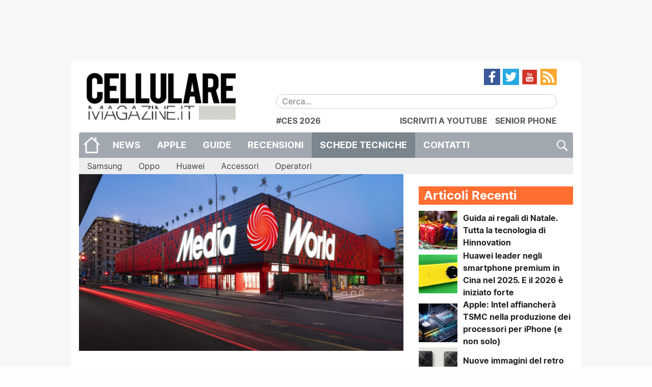

--- FILE ---
content_type: text/html; charset=UTF-8
request_url: https://www.cellulare-magazine.it/volantino-mediaworld-solo-per-oggi-le-migliori-offerte-della-giornata/
body_size: 19178
content:
<!DOCTYPE html>
<html lang="it-IT">
<head>
	<meta charset="UTF-8">
	<meta http-equiv="x-ua-compatible" content="ie=edge">
	<meta name="viewport" content="width=device-width, initial-scale=1.0" />
	<link rel="profile" href="http://gmpg.org/xfn/11">
	<meta name="theme-color" content="#FF6E31" />

	<!--link rel="stylesheet" href="https://cdnjs.cloudflare.com/ajax/libs/video.js/6.3.2/video-js.min.css"/-->

	<meta name='robots' content='index, follow, max-image-preview:large, max-snippet:-1, max-video-preview:-1' />
<link rel='preconnect' href='https://cellmag.b-cdn.net' crossorigin>
<link rel='preconnect' href='https://cdnjs.cloudflare.com' crossorigin>
<link rel='preconnect' href='https://cellularemagazine.disqus.com' crossorigin>
<link rel='preconnect' href='https://www.googletagmanager.com' crossorigin>
<link rel='preconnect' href='https://connect.facebook.net' crossorigin>
<link rel='preconnect' href='https://securepubads.g.doubleclick.net' crossorigin>
<link rel='dns-prefetch' href='//cellularemagazine.disqus.com'>
<link rel='dns-prefetch' href='//cellmag.b-cdn.net'>
<link rel='dns-prefetch' href='//cdnjs.cloudflare.com'>
<link rel='dns-prefetch' href='//www.googletagmanager.com'>
<link rel='dns-prefetch' href='//connect.facebook.net'>
<link rel='dns-prefetch' href='//securepubads.g.doubleclick.net'>

<!-- Social Warfare v4.5.6 https://warfareplugins.com - BEGINNING OF OUTPUT -->
<style>
	@font-face {
		font-family: "sw-icon-font";
		src:url("https://www.cellulare-magazine.it/wp-content/plugins/social-warfare/assets/fonts/sw-icon-font.eot?ver=4.5.6");
		src:url("https://www.cellulare-magazine.it/wp-content/plugins/social-warfare/assets/fonts/sw-icon-font.eot?ver=4.5.6#iefix") format("embedded-opentype"),
		url("https://www.cellulare-magazine.it/wp-content/plugins/social-warfare/assets/fonts/sw-icon-font.woff?ver=4.5.6") format("woff"),
		url("https://www.cellulare-magazine.it/wp-content/plugins/social-warfare/assets/fonts/sw-icon-font.ttf?ver=4.5.6") format("truetype"),
		url("https://www.cellulare-magazine.it/wp-content/plugins/social-warfare/assets/fonts/sw-icon-font.svg?ver=4.5.6#1445203416") format("svg");
		font-weight: normal;
		font-style: normal;
		font-display:block;
	}
</style>
<!-- Social Warfare v4.5.6 https://warfareplugins.com - END OF OUTPUT -->


	<!-- This site is optimized with the Yoast SEO Premium plugin v25.1 (Yoast SEO v26.8) - https://yoast.com/product/yoast-seo-premium-wordpress/ -->
	<title>Volantino Mediaworld: Solo per Oggi. Le migliori offerte della giornata</title><link rel="preload" href="https://cellmag.b-cdn.net/wp-content/uploads/2016/06/cropped-5bcGfssT-300x300.png" as="image"><link rel="preload" href="https://cellmag.b-cdn.net/wp-content/uploads/2016/06/cropped-5bcGfssT-200x200.png" as="image"><link rel="preload" href="https://www.cellulare-magazine.it/wp-content/themes/sqrd-query/assets/images/search.png" as="image"><link rel="preload" href="https://www.cellulare-magazine.it/wp-content/themes/sqrd-query/assets/images/feed.png" as="image"><link rel="preload" href="https://www.cellulare-magazine.it/wp-content/themes/sqrd-query/assets/images/youtube.png" as="image"><link rel="preload" href="https://www.cellulare-magazine.it/wp-content/themes/sqrd-query/assets/images/twitter.png" as="image"><link rel="preload" href="https://www.cellulare-magazine.it/wp-content/themes/sqrd-query/assets/images/facebook.png" as="image"><link rel="preload" href="https://www.cellulare-magazine.it/wp-content/themes/sqrd-query/assets/images/home.png" as="image"><link rel="preload" href="https://cellmag.b-cdn.net/wp-content/uploads/2016/06/logo.png" as="image"><link rel="preload" href="https://www.cellulare-magazine.it/wp-content/uploads/2016/06/logo.png" as="image" fetchpriority="high" /><link rel="preload" href="https://www.cellulare-magazine.it/wp-content/uploads/2020/07/mediaworld.jpg" as="image" imagesrcset="https://www.cellulare-magazine.it/wp-content/uploads/2020/07/mediaworld.jpg 1682w, https://www.cellulare-magazine.it/wp-content/uploads/2020/07/mediaworld-300x163.jpg 300w, https://www.cellulare-magazine.it/wp-content/uploads/2020/07/mediaworld-1024x558.jpg 1024w, https://www.cellulare-magazine.it/wp-content/uploads/2020/07/mediaworld-1536x836.jpg 1536w, https://www.cellulare-magazine.it/wp-content/uploads/2020/07/mediaworld-250x136.jpg 250w" imagesizes="(max-width: 1682px) 100vw, 1682px" fetchpriority="high" /><link rel="preload" href="https://www.cellulare-magazine.it/wp-content/uploads/2023/11/guida-regali-Natale-200x200.jpg" as="image" fetchpriority="high" /><link rel="preload" href="https://www.cellulare-magazine.it/wp-content/uploads/2025/10/Huawei-Pura-80_-200x200.jpg" as="image" fetchpriority="high" /><link rel="preload" href="https://www.cellulare-magazine.it/wp-content/uploads/2026/01/ChatGPT-Image-24-gen-2026-11_24_10-200x200.png" as="image" fetchpriority="high" /><link rel="preload" href="https://cdnjs.cloudflare.com/ajax/libs/jQuery.mmenu/9.3.0/mmenu.min.css?ver=9.3.0" as="script"><link rel="preload" href="https://cellmag.b-cdn.net/wp-content/plugins/complianz-gdpr-premium/cookiebanner/js/complianz.min.js" as="script"><link rel="preload" href="https://cdnjs.cloudflare.com/ajax/libs/jQuery.dotdotdot/4.1.0/dotdotdot.min.js?ver=4.1.0" as="script"><link rel="preload" href="https://cdnjs.cloudflare.com/ajax/libs/jquery.matchHeight/0.7.2/jquery.matchHeight-min.js?ver=0.7.2" as="script"><link rel="preload" href="https://www.cellulare-magazine.it/wp-content/uploads/complianz/css/banner-1-optin.css" as="style" onload="this.rel='stylesheet';this.removeAttribute('onload');"><link rel="preload" href="https://cellmag.b-cdn.net/wp-content/themes/sqrd-query/assets/fonts/Inter/Inter-Regular.woff2" as="font" type="font/woff2" crossorigin><link rel="preload" href="https://cellmag.b-cdn.net/wp-content/themes/sqrd-query/assets/fonts/Inter/Inter-Bold.woff2" as="font" type="font/woff2" crossorigin>
	<meta name="description" content="Volantino Mediaworld: Solo per Oggi. Le migliori offerte della giornata. Tv, smartphone, piccoli e grandi elettrodomestici scontati." />
	<link rel="canonical" href="https://www.cellulare-magazine.it/volantino-mediaworld-solo-per-oggi-le-migliori-offerte-della-giornata/" />
	<meta property="og:locale" content="it_IT" />
	<meta property="og:type" content="article" />
	<meta property="og:title" content="Mediaworld: Solo per Oggi. Le migliori offerte della giornata" />
	<meta property="og:description" content="Volantino Mediaworld: Solo per Oggi. Le migliori offerte della giornata. Tv, smartphone, piccoli e grandi elettrodomestici scontati." />
	<meta property="og:url" content="https://www.cellulare-magazine.it/volantino-mediaworld-solo-per-oggi-le-migliori-offerte-della-giornata/" />
	<meta property="og:site_name" content="Cellulare Magazine" />
	<meta property="article:publisher" content="https://www.facebook.com/CellulareMagazine" />
	<meta property="article:published_time" content="2021-01-26T10:58:30+00:00" />
	<meta property="article:modified_time" content="2021-01-26T10:58:57+00:00" />
	<meta property="og:image" content="https://www.cellulare-magazine.it/wp-content/uploads/2020/07/mediaworld.jpg" />
	<meta property="og:image:width" content="1682" />
	<meta property="og:image:height" content="916" />
	<meta property="og:image:type" content="image/jpeg" />
	<meta name="author" content="Raffaele Pozzi" />
	<meta name="twitter:card" content="summary_large_image" />
	<meta name="twitter:creator" content="@CellulareMag" />
	<meta name="twitter:site" content="@CellulareMag" />
	<meta name="twitter:label1" content="Scritto da" />
	<meta name="twitter:data1" content="Raffaele Pozzi" />
	<meta name="twitter:label2" content="Tempo di lettura stimato" />
	<meta name="twitter:data2" content="1 minuto" />
	<script type="application/ld+json" class="yoast-schema-graph">{"@context":"https://schema.org","@graph":[{"@type":"Article","@id":"https://www.cellulare-magazine.it/volantino-mediaworld-solo-per-oggi-le-migliori-offerte-della-giornata/#article","isPartOf":{"@id":"https://www.cellulare-magazine.it/volantino-mediaworld-solo-per-oggi-le-migliori-offerte-della-giornata/"},"author":{"name":"Raffaele Pozzi","@id":"https://www.cellulare-magazine.it/#/schema/person/6690c778dfd49fdf3a8c34c61f81d86c"},"headline":"Mediaworld: Solo per Oggi. Le migliori offerte della giornata","datePublished":"2021-01-26T10:58:30+00:00","dateModified":"2021-01-26T10:58:57+00:00","mainEntityOfPage":{"@id":"https://www.cellulare-magazine.it/volantino-mediaworld-solo-per-oggi-le-migliori-offerte-della-giornata/"},"wordCount":223,"commentCount":0,"publisher":{"@id":"https://www.cellulare-magazine.it/#organization"},"image":{"@id":"https://www.cellulare-magazine.it/volantino-mediaworld-solo-per-oggi-le-migliori-offerte-della-giornata/#primaryimage"},"thumbnailUrl":"https://www.cellulare-magazine.it/wp-content/uploads/2020/07/mediaworld.jpg","keywords":["volantino Mediaworld"],"articleSection":["News"],"inLanguage":"it-IT","copyrightYear":"2021","copyrightHolder":{"@id":"https://www.cellulare-magazine.it/#organization"}},{"@type":"WebPage","@id":"https://www.cellulare-magazine.it/volantino-mediaworld-solo-per-oggi-le-migliori-offerte-della-giornata/","url":"https://www.cellulare-magazine.it/volantino-mediaworld-solo-per-oggi-le-migliori-offerte-della-giornata/","name":"Volantino Mediaworld: Solo per Oggi. Le migliori offerte della giornata","isPartOf":{"@id":"https://www.cellulare-magazine.it/#website"},"primaryImageOfPage":{"@id":"https://www.cellulare-magazine.it/volantino-mediaworld-solo-per-oggi-le-migliori-offerte-della-giornata/#primaryimage"},"image":{"@id":"https://www.cellulare-magazine.it/volantino-mediaworld-solo-per-oggi-le-migliori-offerte-della-giornata/#primaryimage"},"thumbnailUrl":"https://www.cellulare-magazine.it/wp-content/uploads/2020/07/mediaworld.jpg","datePublished":"2021-01-26T10:58:30+00:00","dateModified":"2021-01-26T10:58:57+00:00","description":"Volantino Mediaworld: Solo per Oggi. Le migliori offerte della giornata. Tv, smartphone, piccoli e grandi elettrodomestici scontati.","breadcrumb":{"@id":"https://www.cellulare-magazine.it/volantino-mediaworld-solo-per-oggi-le-migliori-offerte-della-giornata/#breadcrumb"},"inLanguage":"it-IT","potentialAction":[{"@type":"ReadAction","target":["https://www.cellulare-magazine.it/volantino-mediaworld-solo-per-oggi-le-migliori-offerte-della-giornata/"]}]},{"@type":"ImageObject","inLanguage":"it-IT","@id":"https://www.cellulare-magazine.it/volantino-mediaworld-solo-per-oggi-le-migliori-offerte-della-giornata/#primaryimage","url":"https://www.cellulare-magazine.it/wp-content/uploads/2020/07/mediaworld.jpg","contentUrl":"https://www.cellulare-magazine.it/wp-content/uploads/2020/07/mediaworld.jpg","width":1682,"height":916,"caption":"Mediaworld"},{"@type":"BreadcrumbList","@id":"https://www.cellulare-magazine.it/volantino-mediaworld-solo-per-oggi-le-migliori-offerte-della-giornata/#breadcrumb","itemListElement":[{"@type":"ListItem","position":1,"name":"Home","item":"https://www.cellulare-magazine.it/"},{"@type":"ListItem","position":2,"name":"Mediaworld: Solo per Oggi. Le migliori offerte della giornata"}]},{"@type":"WebSite","@id":"https://www.cellulare-magazine.it/#website","url":"https://www.cellulare-magazine.it/","name":"Cellulare Magazine","description":"Il quotidiano di mobile technology","publisher":{"@id":"https://www.cellulare-magazine.it/#organization"},"potentialAction":[{"@type":"SearchAction","target":{"@type":"EntryPoint","urlTemplate":"https://www.cellulare-magazine.it/?s={search_term_string}"},"query-input":{"@type":"PropertyValueSpecification","valueRequired":true,"valueName":"search_term_string"}}],"inLanguage":"it-IT"},{"@type":"Organization","@id":"https://www.cellulare-magazine.it/#organization","name":"MioMedia S.r.l.","url":"https://www.cellulare-magazine.it/","logo":{"@type":"ImageObject","inLanguage":"it-IT","@id":"https://www.cellulare-magazine.it/#/schema/logo/image/","url":"https://www.cellulare-magazine.it/wp-content/uploads/2016/01/Cellulare-magazine.jpg","contentUrl":"https://www.cellulare-magazine.it/wp-content/uploads/2016/01/Cellulare-magazine.jpg","width":1200,"height":762,"caption":"MioMedia S.r.l."},"image":{"@id":"https://www.cellulare-magazine.it/#/schema/logo/image/"},"sameAs":["https://www.facebook.com/CellulareMagazine","https://x.com/CellulareMag","https://www.instagram.com/cellularemagazine/","https://www.youtube.com/user/cellularemagazineit","https://it.wikipedia.org/wiki/Cellulare_Magazine"]},{"@type":"Person","@id":"https://www.cellulare-magazine.it/#/schema/person/6690c778dfd49fdf3a8c34c61f81d86c","name":"Raffaele Pozzi"}]}</script>
	<!-- / Yoast SEO Premium plugin. -->


<link rel='dns-prefetch' href='//cdnjs.cloudflare.com' />
<link rel='dns-prefetch' href='//www.googletagmanager.com' />
<link rel="alternate" type="application/rss+xml" title="Cellulare Magazine &raquo; Feed" href="https://www.cellulare-magazine.it/feed/" />
<link rel="alternate" title="oEmbed (JSON)" type="application/json+oembed" href="https://www.cellulare-magazine.it/wp-json/oembed/1.0/embed?url=https%3A%2F%2Fwww.cellulare-magazine.it%2Fvolantino-mediaworld-solo-per-oggi-le-migliori-offerte-della-giornata%2F" />
<link rel="alternate" title="oEmbed (XML)" type="text/xml+oembed" href="https://www.cellulare-magazine.it/wp-json/oembed/1.0/embed?url=https%3A%2F%2Fwww.cellulare-magazine.it%2Fvolantino-mediaworld-solo-per-oggi-le-migliori-offerte-della-giornata%2F&#038;format=xml" />
<!-- www.cellulare-magazine.it is managing ads with Advanced Ads 2.0.16 – https://wpadvancedads.com/ --><script id="cm-gam-ready">
			window.advanced_ads_ready=function(e,a){a=a||"complete";var d=function(e){return"interactive"===a?"loading"!==e:"complete"===e};d(document.readyState)?e():document.addEventListener("readystatechange",(function(a){d(a.target.readyState)&&e()}),{once:"interactive"===a})},window.advanced_ads_ready_queue=window.advanced_ads_ready_queue||[];		</script>
		<style id='wp-img-auto-sizes-contain-inline-css' type='text/css'>
img:is([sizes=auto i],[sizes^="auto," i]){contain-intrinsic-size:3000px 1500px}
/*# sourceURL=wp-img-auto-sizes-contain-inline-css */
</style>
<link rel='stylesheet' id='fotorama.css-css' href='https://www.cellulare-magazine.it/wp-content/plugins/fotorama/fotorama.css?ver=6.9' type='text/css' media='all' />
<link rel="stylesheet" id="fotorama-wp.css-css" href="https://www.cellulare-magazine.it/wp-content/cache/perfmatters/www.cellulare-magazine.it/minify/6337a10ddf80.fotorama-wp.min.css?ver=6.9" type="text/css" media="all">
<link rel='stylesheet' id='social-warfare-block-css-css' href='https://www.cellulare-magazine.it/wp-content/plugins/social-warfare/assets/js/post-editor/dist/blocks.style.build.css?ver=6.9' type='text/css' media='all' />
<style id='wp-emoji-styles-inline-css' type='text/css'>

	img.wp-smiley, img.emoji {
		display: inline !important;
		border: none !important;
		box-shadow: none !important;
		height: 1em !important;
		width: 1em !important;
		margin: 0 0.07em !important;
		vertical-align: -0.1em !important;
		background: none !important;
		padding: 0 !important;
	}
/*# sourceURL=wp-emoji-styles-inline-css */
</style>
<style id='wp-block-library-inline-css' type='text/css'>
:root{--wp-block-synced-color:#7a00df;--wp-block-synced-color--rgb:122,0,223;--wp-bound-block-color:var(--wp-block-synced-color);--wp-editor-canvas-background:#ddd;--wp-admin-theme-color:#007cba;--wp-admin-theme-color--rgb:0,124,186;--wp-admin-theme-color-darker-10:#006ba1;--wp-admin-theme-color-darker-10--rgb:0,107,160.5;--wp-admin-theme-color-darker-20:#005a87;--wp-admin-theme-color-darker-20--rgb:0,90,135;--wp-admin-border-width-focus:2px}@media (min-resolution:192dpi){:root{--wp-admin-border-width-focus:1.5px}}.wp-element-button{cursor:pointer}:root .has-very-light-gray-background-color{background-color:#eee}:root .has-very-dark-gray-background-color{background-color:#313131}:root .has-very-light-gray-color{color:#eee}:root .has-very-dark-gray-color{color:#313131}:root .has-vivid-green-cyan-to-vivid-cyan-blue-gradient-background{background:linear-gradient(135deg,#00d084,#0693e3)}:root .has-purple-crush-gradient-background{background:linear-gradient(135deg,#34e2e4,#4721fb 50%,#ab1dfe)}:root .has-hazy-dawn-gradient-background{background:linear-gradient(135deg,#faaca8,#dad0ec)}:root .has-subdued-olive-gradient-background{background:linear-gradient(135deg,#fafae1,#67a671)}:root .has-atomic-cream-gradient-background{background:linear-gradient(135deg,#fdd79a,#004a59)}:root .has-nightshade-gradient-background{background:linear-gradient(135deg,#330968,#31cdcf)}:root .has-midnight-gradient-background{background:linear-gradient(135deg,#020381,#2874fc)}:root{--wp--preset--font-size--normal:16px;--wp--preset--font-size--huge:42px}.has-regular-font-size{font-size:1em}.has-larger-font-size{font-size:2.625em}.has-normal-font-size{font-size:var(--wp--preset--font-size--normal)}.has-huge-font-size{font-size:var(--wp--preset--font-size--huge)}.has-text-align-center{text-align:center}.has-text-align-left{text-align:left}.has-text-align-right{text-align:right}.has-fit-text{white-space:nowrap!important}#end-resizable-editor-section{display:none}.aligncenter{clear:both}.items-justified-left{justify-content:flex-start}.items-justified-center{justify-content:center}.items-justified-right{justify-content:flex-end}.items-justified-space-between{justify-content:space-between}.screen-reader-text{border:0;clip-path:inset(50%);height:1px;margin:-1px;overflow:hidden;padding:0;position:absolute;width:1px;word-wrap:normal!important}.screen-reader-text:focus{background-color:#ddd;clip-path:none;color:#444;display:block;font-size:1em;height:auto;left:5px;line-height:normal;padding:15px 23px 14px;text-decoration:none;top:5px;width:auto;z-index:100000}html :where(.has-border-color){border-style:solid}html :where([style*=border-top-color]){border-top-style:solid}html :where([style*=border-right-color]){border-right-style:solid}html :where([style*=border-bottom-color]){border-bottom-style:solid}html :where([style*=border-left-color]){border-left-style:solid}html :where([style*=border-width]){border-style:solid}html :where([style*=border-top-width]){border-top-style:solid}html :where([style*=border-right-width]){border-right-style:solid}html :where([style*=border-bottom-width]){border-bottom-style:solid}html :where([style*=border-left-width]){border-left-style:solid}html :where(img[class*=wp-image-]){height:auto;max-width:100%}:where(figure){margin:0 0 1em}html :where(.is-position-sticky){--wp-admin--admin-bar--position-offset:var(--wp-admin--admin-bar--height,0px)}@media screen and (max-width:600px){html :where(.is-position-sticky){--wp-admin--admin-bar--position-offset:0px}}

/*# sourceURL=wp-block-library-inline-css */
</style><style id='wp-block-paragraph-inline-css' type='text/css'>
.is-small-text{font-size:.875em}.is-regular-text{font-size:1em}.is-large-text{font-size:2.25em}.is-larger-text{font-size:3em}.has-drop-cap:not(:focus):first-letter{float:left;font-size:8.4em;font-style:normal;font-weight:100;line-height:.68;margin:.05em .1em 0 0;text-transform:uppercase}body.rtl .has-drop-cap:not(:focus):first-letter{float:none;margin-left:.1em}p.has-drop-cap.has-background{overflow:hidden}:root :where(p.has-background){padding:1.25em 2.375em}:where(p.has-text-color:not(.has-link-color)) a{color:inherit}p.has-text-align-left[style*="writing-mode:vertical-lr"],p.has-text-align-right[style*="writing-mode:vertical-rl"]{rotate:180deg}
/*# sourceURL=https://www.cellulare-magazine.it/wp-includes/blocks/paragraph/style.min.css */
</style>
<style id='global-styles-inline-css' type='text/css'>
:root{--wp--preset--aspect-ratio--square: 1;--wp--preset--aspect-ratio--4-3: 4/3;--wp--preset--aspect-ratio--3-4: 3/4;--wp--preset--aspect-ratio--3-2: 3/2;--wp--preset--aspect-ratio--2-3: 2/3;--wp--preset--aspect-ratio--16-9: 16/9;--wp--preset--aspect-ratio--9-16: 9/16;--wp--preset--color--black: #000000;--wp--preset--color--cyan-bluish-gray: #abb8c3;--wp--preset--color--white: #ffffff;--wp--preset--color--pale-pink: #f78da7;--wp--preset--color--vivid-red: #cf2e2e;--wp--preset--color--luminous-vivid-orange: #ff6900;--wp--preset--color--luminous-vivid-amber: #fcb900;--wp--preset--color--light-green-cyan: #7bdcb5;--wp--preset--color--vivid-green-cyan: #00d084;--wp--preset--color--pale-cyan-blue: #8ed1fc;--wp--preset--color--vivid-cyan-blue: #0693e3;--wp--preset--color--vivid-purple: #9b51e0;--wp--preset--gradient--vivid-cyan-blue-to-vivid-purple: linear-gradient(135deg,rgb(6,147,227) 0%,rgb(155,81,224) 100%);--wp--preset--gradient--light-green-cyan-to-vivid-green-cyan: linear-gradient(135deg,rgb(122,220,180) 0%,rgb(0,208,130) 100%);--wp--preset--gradient--luminous-vivid-amber-to-luminous-vivid-orange: linear-gradient(135deg,rgb(252,185,0) 0%,rgb(255,105,0) 100%);--wp--preset--gradient--luminous-vivid-orange-to-vivid-red: linear-gradient(135deg,rgb(255,105,0) 0%,rgb(207,46,46) 100%);--wp--preset--gradient--very-light-gray-to-cyan-bluish-gray: linear-gradient(135deg,rgb(238,238,238) 0%,rgb(169,184,195) 100%);--wp--preset--gradient--cool-to-warm-spectrum: linear-gradient(135deg,rgb(74,234,220) 0%,rgb(151,120,209) 20%,rgb(207,42,186) 40%,rgb(238,44,130) 60%,rgb(251,105,98) 80%,rgb(254,248,76) 100%);--wp--preset--gradient--blush-light-purple: linear-gradient(135deg,rgb(255,206,236) 0%,rgb(152,150,240) 100%);--wp--preset--gradient--blush-bordeaux: linear-gradient(135deg,rgb(254,205,165) 0%,rgb(254,45,45) 50%,rgb(107,0,62) 100%);--wp--preset--gradient--luminous-dusk: linear-gradient(135deg,rgb(255,203,112) 0%,rgb(199,81,192) 50%,rgb(65,88,208) 100%);--wp--preset--gradient--pale-ocean: linear-gradient(135deg,rgb(255,245,203) 0%,rgb(182,227,212) 50%,rgb(51,167,181) 100%);--wp--preset--gradient--electric-grass: linear-gradient(135deg,rgb(202,248,128) 0%,rgb(113,206,126) 100%);--wp--preset--gradient--midnight: linear-gradient(135deg,rgb(2,3,129) 0%,rgb(40,116,252) 100%);--wp--preset--font-size--small: 13px;--wp--preset--font-size--medium: 20px;--wp--preset--font-size--large: 36px;--wp--preset--font-size--x-large: 42px;--wp--preset--spacing--20: 0.44rem;--wp--preset--spacing--30: 0.67rem;--wp--preset--spacing--40: 1rem;--wp--preset--spacing--50: 1.5rem;--wp--preset--spacing--60: 2.25rem;--wp--preset--spacing--70: 3.38rem;--wp--preset--spacing--80: 5.06rem;--wp--preset--shadow--natural: 6px 6px 9px rgba(0, 0, 0, 0.2);--wp--preset--shadow--deep: 12px 12px 50px rgba(0, 0, 0, 0.4);--wp--preset--shadow--sharp: 6px 6px 0px rgba(0, 0, 0, 0.2);--wp--preset--shadow--outlined: 6px 6px 0px -3px rgb(255, 255, 255), 6px 6px rgb(0, 0, 0);--wp--preset--shadow--crisp: 6px 6px 0px rgb(0, 0, 0);}:where(.is-layout-flex){gap: 0.5em;}:where(.is-layout-grid){gap: 0.5em;}body .is-layout-flex{display: flex;}.is-layout-flex{flex-wrap: wrap;align-items: center;}.is-layout-flex > :is(*, div){margin: 0;}body .is-layout-grid{display: grid;}.is-layout-grid > :is(*, div){margin: 0;}:where(.wp-block-columns.is-layout-flex){gap: 2em;}:where(.wp-block-columns.is-layout-grid){gap: 2em;}:where(.wp-block-post-template.is-layout-flex){gap: 1.25em;}:where(.wp-block-post-template.is-layout-grid){gap: 1.25em;}.has-black-color{color: var(--wp--preset--color--black) !important;}.has-cyan-bluish-gray-color{color: var(--wp--preset--color--cyan-bluish-gray) !important;}.has-white-color{color: var(--wp--preset--color--white) !important;}.has-pale-pink-color{color: var(--wp--preset--color--pale-pink) !important;}.has-vivid-red-color{color: var(--wp--preset--color--vivid-red) !important;}.has-luminous-vivid-orange-color{color: var(--wp--preset--color--luminous-vivid-orange) !important;}.has-luminous-vivid-amber-color{color: var(--wp--preset--color--luminous-vivid-amber) !important;}.has-light-green-cyan-color{color: var(--wp--preset--color--light-green-cyan) !important;}.has-vivid-green-cyan-color{color: var(--wp--preset--color--vivid-green-cyan) !important;}.has-pale-cyan-blue-color{color: var(--wp--preset--color--pale-cyan-blue) !important;}.has-vivid-cyan-blue-color{color: var(--wp--preset--color--vivid-cyan-blue) !important;}.has-vivid-purple-color{color: var(--wp--preset--color--vivid-purple) !important;}.has-black-background-color{background-color: var(--wp--preset--color--black) !important;}.has-cyan-bluish-gray-background-color{background-color: var(--wp--preset--color--cyan-bluish-gray) !important;}.has-white-background-color{background-color: var(--wp--preset--color--white) !important;}.has-pale-pink-background-color{background-color: var(--wp--preset--color--pale-pink) !important;}.has-vivid-red-background-color{background-color: var(--wp--preset--color--vivid-red) !important;}.has-luminous-vivid-orange-background-color{background-color: var(--wp--preset--color--luminous-vivid-orange) !important;}.has-luminous-vivid-amber-background-color{background-color: var(--wp--preset--color--luminous-vivid-amber) !important;}.has-light-green-cyan-background-color{background-color: var(--wp--preset--color--light-green-cyan) !important;}.has-vivid-green-cyan-background-color{background-color: var(--wp--preset--color--vivid-green-cyan) !important;}.has-pale-cyan-blue-background-color{background-color: var(--wp--preset--color--pale-cyan-blue) !important;}.has-vivid-cyan-blue-background-color{background-color: var(--wp--preset--color--vivid-cyan-blue) !important;}.has-vivid-purple-background-color{background-color: var(--wp--preset--color--vivid-purple) !important;}.has-black-border-color{border-color: var(--wp--preset--color--black) !important;}.has-cyan-bluish-gray-border-color{border-color: var(--wp--preset--color--cyan-bluish-gray) !important;}.has-white-border-color{border-color: var(--wp--preset--color--white) !important;}.has-pale-pink-border-color{border-color: var(--wp--preset--color--pale-pink) !important;}.has-vivid-red-border-color{border-color: var(--wp--preset--color--vivid-red) !important;}.has-luminous-vivid-orange-border-color{border-color: var(--wp--preset--color--luminous-vivid-orange) !important;}.has-luminous-vivid-amber-border-color{border-color: var(--wp--preset--color--luminous-vivid-amber) !important;}.has-light-green-cyan-border-color{border-color: var(--wp--preset--color--light-green-cyan) !important;}.has-vivid-green-cyan-border-color{border-color: var(--wp--preset--color--vivid-green-cyan) !important;}.has-pale-cyan-blue-border-color{border-color: var(--wp--preset--color--pale-cyan-blue) !important;}.has-vivid-cyan-blue-border-color{border-color: var(--wp--preset--color--vivid-cyan-blue) !important;}.has-vivid-purple-border-color{border-color: var(--wp--preset--color--vivid-purple) !important;}.has-vivid-cyan-blue-to-vivid-purple-gradient-background{background: var(--wp--preset--gradient--vivid-cyan-blue-to-vivid-purple) !important;}.has-light-green-cyan-to-vivid-green-cyan-gradient-background{background: var(--wp--preset--gradient--light-green-cyan-to-vivid-green-cyan) !important;}.has-luminous-vivid-amber-to-luminous-vivid-orange-gradient-background{background: var(--wp--preset--gradient--luminous-vivid-amber-to-luminous-vivid-orange) !important;}.has-luminous-vivid-orange-to-vivid-red-gradient-background{background: var(--wp--preset--gradient--luminous-vivid-orange-to-vivid-red) !important;}.has-very-light-gray-to-cyan-bluish-gray-gradient-background{background: var(--wp--preset--gradient--very-light-gray-to-cyan-bluish-gray) !important;}.has-cool-to-warm-spectrum-gradient-background{background: var(--wp--preset--gradient--cool-to-warm-spectrum) !important;}.has-blush-light-purple-gradient-background{background: var(--wp--preset--gradient--blush-light-purple) !important;}.has-blush-bordeaux-gradient-background{background: var(--wp--preset--gradient--blush-bordeaux) !important;}.has-luminous-dusk-gradient-background{background: var(--wp--preset--gradient--luminous-dusk) !important;}.has-pale-ocean-gradient-background{background: var(--wp--preset--gradient--pale-ocean) !important;}.has-electric-grass-gradient-background{background: var(--wp--preset--gradient--electric-grass) !important;}.has-midnight-gradient-background{background: var(--wp--preset--gradient--midnight) !important;}.has-small-font-size{font-size: var(--wp--preset--font-size--small) !important;}.has-medium-font-size{font-size: var(--wp--preset--font-size--medium) !important;}.has-large-font-size{font-size: var(--wp--preset--font-size--large) !important;}.has-x-large-font-size{font-size: var(--wp--preset--font-size--x-large) !important;}
/*# sourceURL=global-styles-inline-css */
</style>

<style id='classic-theme-styles-inline-css' type='text/css'>
/*! This file is auto-generated */
.wp-block-button__link{color:#fff;background-color:#32373c;border-radius:9999px;box-shadow:none;text-decoration:none;padding:calc(.667em + 2px) calc(1.333em + 2px);font-size:1.125em}.wp-block-file__button{background:#32373c;color:#fff;text-decoration:none}
/*# sourceURL=/wp-includes/css/classic-themes.min.css */
</style>
<link rel='stylesheet' id='coblocks-extensions-css' href='https://www.cellulare-magazine.it/wp-content/plugins/coblocks/dist/style-coblocks-extensions.css?ver=3.1.16' type='text/css' media='all' />
<link rel='stylesheet' id='coblocks-animation-css' href='https://www.cellulare-magazine.it/wp-content/plugins/coblocks/dist/style-coblocks-animation.css?ver=2677611078ee87eb3b1c' type='text/css' media='all' />
<link rel="stylesheet" id="allow-webp-image-css" href="https://www.cellulare-magazine.it/wp-content/cache/perfmatters/www.cellulare-magazine.it/minify/e6094661d892.allow-webp-image-public.min.css?ver=1.0.1" type="text/css" media="all">
<link rel='stylesheet' id='gn-frontend-gnfollow-style-css' href='https://www.cellulare-magazine.it/wp-content/plugins/gn-publisher/assets/css/gn-frontend-gnfollow.min.css?ver=1.5.26' type='text/css' media='all' />
<link rel='stylesheet' id='box.min.css-css' href='https://www.cellulare-magazine.it/wp-content/plugins/squared-appstorebox/includes/css/box.min.css?ver=2.2.4.1' type='text/css' media='all' />
<link rel='stylesheet' id='cmplz-general-css' href='https://www.cellulare-magazine.it/wp-content/plugins/complianz-gdpr-premium/assets/css/cookieblocker.min.css?ver=1763939256' type='text/css' media='all' />
<link rel='stylesheet' id='wp-components-css' href='https://www.cellulare-magazine.it/wp-includes/css/dist/components/style.min.css?ver=6.9' type='text/css' media='all' />
<link rel='stylesheet' id='godaddy-styles-css' href='https://www.cellulare-magazine.it/wp-content/plugins/coblocks/includes/Dependencies/GoDaddy/Styles/build/latest.css?ver=2.0.2' type='text/css' media='all' />
<link rel='stylesheet' id='social_warfare-css' href='https://www.cellulare-magazine.it/wp-content/plugins/social-warfare/assets/css/style.min.css?ver=4.5.6' type='text/css' media='all' />
<link rel='stylesheet' id='sqrd-query-mmenu-css' href='https://cdnjs.cloudflare.com/ajax/libs/jQuery.mmenu/9.3.0/mmenu.min.css?ver=9.3.0' type='text/css' media='all' />
<link rel='stylesheet' id='sqrd-query-inter-font-css' href='https://www.cellulare-magazine.it/wp-content/themes/sqrd-query/assets/fonts/Inter/inter.css?ver=1577746183' type='text/css' media='all' />
<link rel="stylesheet" id="sqrd-query-style-css" href="https://www.cellulare-magazine.it/wp-content/cache/perfmatters/www.cellulare-magazine.it/minify/2f5b1df93def.style.min.css?ver=1645539996" type="text/css" media="all">
<link rel="stylesheet" id="sqrd-query-foundation-css" href="https://www.cellulare-magazine.it/wp-content/cache/perfmatters/www.cellulare-magazine.it/minify/d3b5d44e3c03.foundation.min.css?ver=6.9" type="text/css" media="all">
<link rel='stylesheet' id='sqrd-query-app-css' href='https://www.cellulare-magazine.it/wp-content/themes/sqrd-query/assets/css/app.css?ver=1606308971' type='text/css' media='all' />
<script type="text/javascript" defer src="https://www.cellulare-magazine.it/wp-includes/js/jquery/jquery.min.js?ver=3.7.1" id="jquery-core-js"></script>
<script type="text/javascript" defer src="https://www.cellulare-magazine.it/wp-includes/js/jquery/jquery-migrate.min.js?ver=3.4.1" id="jquery-migrate-js"></script>
<script type="text/javascript" defer src="https://www.cellulare-magazine.it/wp-content/plugins/fotorama/fotorama.js?ver=6.9" id="fotorama.js-js"></script>
<script type="text/javascript" defer src="https://www.cellulare-magazine.it/wp-content/plugins/fotorama/fotorama-wp.js?ver=6.9" id="fotorama-wp.js-js"></script>
<script type="text/javascript" defer src="https://www.cellulare-magazine.it/wp-content/plugins/allow-webp-image/public/js/allow-webp-image-public.js?ver=1.0.1" id="allow-webp-image-js"></script>
<script type="text/javascript" defer src="https://www.cellulare-magazine.it/wp-includes/js/underscore.min.js?ver=1.13.7" id="underscore-js"></script>
<script type="text/javascript" defer src="https://www.cellulare-magazine.it/wp-includes/js/backbone.min.js?ver=1.6.0" id="backbone-js"></script>
<script type="text/javascript" id="wp-api-request-js-extra">
/* <![CDATA[ */
var wpApiSettings = {"root":"https://www.cellulare-magazine.it/wp-json/","nonce":"b66369fca5","versionString":"wp/v2/"};
//# sourceURL=wp-api-request-js-extra
/* ]]> */
</script>
<script type="text/javascript" defer src="https://www.cellulare-magazine.it/wp-includes/js/api-request.min.js?ver=6.9" id="wp-api-request-js"></script>
<script type="text/javascript" defer src="https://www.cellulare-magazine.it/wp-includes/js/wp-api.min.js?ver=6.9" id="wp-api-js"></script>
<script type="text/javascript" id="sqrd-manager-js-js-extra">
/* <![CDATA[ */
var AdManager = {"baseURL":"https://www.cellulare-magazine.it/wp-json/sqrd-manager/v1"};
//# sourceURL=sqrd-manager-js-js-extra
/* ]]> */
</script>
<script type="text/javascript" defer src="https://www.cellulare-magazine.it/wp-content/plugins/sqrd-manager/assets/js/frontend.js?ver=1612301896" id="sqrd-manager-js-js"></script>

<!-- Snippet del tag Google (gtag.js) aggiunto da Site Kit -->
<!-- Snippet Google Analytics aggiunto da Site Kit -->
<script type="text/javascript" defer src="https://www.googletagmanager.com/gtag/js?id=G-3J7GWDWKCW" id="google_gtagjs-js" async></script>
<script type="text/javascript" id="google_gtagjs-js-after">
/* <![CDATA[ */
window.dataLayer = window.dataLayer || [];function gtag(){dataLayer.push(arguments);}
gtag("set","linker",{"domains":["www.cellulare-magazine.it"]});
gtag("js", new Date());
gtag("set", "developer_id.dZTNiMT", true);
gtag("config", "G-3J7GWDWKCW");
//# sourceURL=google_gtagjs-js-after
/* ]]> */
</script>
<link rel="https://api.w.org/" href="https://www.cellulare-magazine.it/wp-json/" /><link rel="alternate" title="JSON" type="application/json" href="https://www.cellulare-magazine.it/wp-json/wp/v2/posts/82382" /><style type="text/css">.aawp .aawp-tb__row--highlight{background-color:#256aaf;}.aawp .aawp-tb__row--highlight{color:#256aaf;}.aawp .aawp-tb__row--highlight a{color:#256aaf;}</style><style type="text/css">
.feedzy-rss-link-icon:after {
	content: url("https://www.cellulare-magazine.it/wp-content/plugins/feedzy-rss-feeds/img/external-link.png");
	margin-left: 3px;
}
</style>
		<meta name="generator" content="Site Kit by Google 1.170.0" />			<style>.cmplz-hidden {
					display: none !important;
				}</style>
<!-- Snippet Google Tag Manager aggiunto da Site Kit -->
<script type="text/javascript">
/* <![CDATA[ */

			( function( w, d, s, l, i ) {
				w[l] = w[l] || [];
				w[l].push( {'gtm.start': new Date().getTime(), event: 'gtm.js'} );
				var f = d.getElementsByTagName( s )[0],
					j = d.createElement( s ), dl = l != 'dataLayer' ? '&l=' + l : '';
				j.async = true;
				j.src = 'https://www.googletagmanager.com/gtm.js?id=' + i + dl;
				f.parentNode.insertBefore( j, f );
			} )( window, document, 'script', 'dataLayer', 'GTM-MNQ3XGK' );
			
/* ]]> */
</script>

<!-- Termina lo snippet Google Tag Manager aggiunto da Site Kit -->
<link rel="icon" href="https://www.cellulare-magazine.it/wp-content/uploads/2016/06/cropped-5bcGfssT-200x200.png" sizes="32x32" />
<link rel="icon" href="https://www.cellulare-magazine.it/wp-content/uploads/2016/06/cropped-5bcGfssT-200x200.png" sizes="192x192" />
<link rel="apple-touch-icon" href="https://www.cellulare-magazine.it/wp-content/uploads/2016/06/cropped-5bcGfssT-200x200.png" />
<meta name="msapplication-TileImage" content="https://www.cellulare-magazine.it/wp-content/uploads/2016/06/cropped-5bcGfssT-300x300.png" />
<script async src="https://securepubads.g.doubleclick.net/tag/js/gpt.js"></script>
<script type="text/javascript">
  window.googletag = window.googletag || {cmd: []};

  function sqrd_ban_init(e, t, p) {
    var el = document.getElementById(e);
    var a = document.createElement('a');
    var image = document.createElement('img');
    var loading = new Image;
    var impression = new Image;
    loading.onload = function () {
      image.src = this.src;
      a.appendChild(image);
      impression.src = el.getAttribute('data-impression');
      try {
        /* ga('send', 'event', 'eventCategory', 'eventAction', 'eventLabel', 'eventValue'); */
        ga('send', {
          hitType: 'event',
          eventCategory: 'Interaction',
          eventAction: 'Impression',
          eventLabel: t + p
        });
      } catch (e) {
        console.log('Probably analytics is not available');
      }
    };
    loading.src = el.getAttribute('data-image');
    a.setAttribute('href', el.getAttribute('data-click'));
    a.setAttribute('target', '_blank');
    a.onclick = function () {
      try {
        /* ga('send', 'event', 'eventCategory', 'eventAction', 'eventLabel', 'eventValue'); */
        ga('send', {
          hitType: 'event',
          eventCategory: 'Interaction',
          eventAction: 'Click',
          eventLabel: t + p
        });
      } catch (e) {
        console.log('Probably analytics is not available');
      }
    };
    el.appendChild(a);
  }

  function sqrd_track_impression(t, p) {
    try {
      /* ga('send', 'event', 'eventCategory', 'eventAction', 'eventLabel', 'eventValue'); */
      ga('send', {
        hitType: 'event',
        eventCategory: 'Interaction',
        eventAction: 'Impression',
        eventLabel: t + p
      });
    } catch (e) {
      console.log('Probably analytics is not available');
    }
  }

  function sqrd_track_click(t, p) {
    try {
      ga('send', {
        hitType: 'event',
        eventCategory: 'Interaction',
        eventAction: 'Click',
        eventLabel: t + p
      });
    } catch (e) {
      console.log('Probably analytics is not available');
    }
  }

  /*! Google DFP */
  googletag.cmd.push(function() {
    googletag.defineSlot('/9921309/Box1', [300, 250], 'div-gpt-ad-1468313483741-0').addService(googletag.pubads());
    googletag.defineSlot('/9921309/Box2', [300, 250], 'div-gpt-ad-1468313483741-1').addService(googletag.pubads());
    googletag.defineSlot('/9921309/box_3', [300, 250], 'div-gpt-ad-1468313483741-2').addService(googletag.pubads());
    googletag.defineSlot('/9921309/box_4', [300, 250], 'div-gpt-ad-1468313483741-3').addService(googletag.pubads());
    googletag.defineSlot('/9921309/Interno_notizia', [468, 60], 'div-gpt-ad-1468313483741-4').addService(googletag.pubads());
    googletag.defineOutOfPageSlot('/9921309/skin', 'div-gpt-ad-1468313483741-5').addService(googletag.pubads());
    googletag.defineSlot('/9921309/sottotestata', [468, 60], 'div-gpt-ad-1470392456601-0').addService(googletag.pubads());
    googletag.pubads().collapseEmptyDivs();
    googletag.enableServices();
  });
</script>
</head>

<body class="wp-singular post-template-default single single-post postid-82382 single-format-standard wp-theme-sqrd-query aawp-custom group-blog aa-prefix-cm-gam- aa-disabled-bots modula-best-grid-gallery">

<!-- Google Tag Manager (noscript) -->
<noscript><iframe src="https://www.googletagmanager.com/ns.html?id=GTM-MNQ3XGK"
height="0" width="0" style="display:none;visibility:hidden"></iframe></noscript>
<!-- End Google Tag Manager (noscript) -->

<div id="page" class="site">
	<a class="skip-link screen-reader-text" href="#content">Skip to content</a>

	<div class="clickable_skin">
		<table class="skin_bg" cellpadding="0" cellspacing="0">
      <tr>
        <td class="bar"><a href="javascript:void()"></a></td>
        <td class="central"><a href="javascript:void()"></a></td>
        <td class="bar"><a href="javascript:void()"></a></td>
      </tr>
    </table>
	</div>
	<div class="sqrd-ad-manager" data-position="skin" data-viewport="desktop"></div>

	<div class="row">
		
		<header id="masthead" class="site-header large-12 columns" role="banner">
			<div class="site-branding large-4 columns">
				<a href="#site-mobile-navigation" class="show-menu hide-for-large">Menu</a>
									<p class="site-title">
						<a href="https://www.cellulare-magazine.it/" rel="home">
							<img data-perfmatters-preload src="https://www.cellulare-magazine.it/wp-content/uploads/2016/06/logo.png" alt="Cellulare Magazine">						</a>
					</p>
							</div><!-- .site-branding -->

			<div class="large-8 columns header-widgets">
				<div class="social show-for-large">
					<a href="https://www.facebook.com/CellulareMagazine" target="_blank" class="icon facebook" rel="noopener noreferrer"></a><a href="https://twitter.com/CellulareMag" target="_blank" class="icon twitter" rel="noopener noreferrer"></a><a href="https://www.youtube.com/user/cellularemagazineit" target="_blank" class="icon youtube" rel="noopener noreferrer"></a><a href="https://www.cellulare-magazine.it/feed/" target="_blank" class="icon feed" rel="noopener noreferrer"></a>				</div>
				<div class="header_search show-for-large">
					<form id="searchform" method="get" action="https://www.cellulare-magazine.it">
			        <input type="text" name="s" id="s" placeholder="Cerca..." />
			    </form>
				</div>

								<div class="hashtags show-for-large">
					<a href="https://www.cellulare-magazine.it/?s=CES+2026">#CES 2026</a>

				</div>
				
								<div class="hashtags custom-urls show-for-large">
					
<a href="https://www.youtube.com/@cellularemagazineit">ISCRIVITI A YOUTUBE</a>






<a href="https://www.cellulare-magazine.it/migliori-cellulari-per-anziani-come-sceglierli/"> SENIOR PHONE</a>


				</div>
				
				<div class="mobile_header_search hide-for-large">
					<form id="searchform" method="get" action="https://www.cellulare-magazine.it">
						<div class="form-entry">
			      	<input type="text" name="s" id="s" placeholder="Cerca..." />
			      	<span class="close_button">&times;</span>
			      </div>
			    </form>
			    <span class="search_button"></span>
				</div>
			</div>

			<nav id="site-navigation" class="main-navigation show-for-large" role="navigation">
				<button class="menu-toggle" aria-controls="primary-menu" aria-expanded="false">Primary Menu</button>
				<div class="menu-menu-header-container"><ul id="primary-menu" class="menu"><li id="menu-item-5" class="menu-item menu-item-type-custom menu-item-object-custom menu-item-home menu-item-5"><a href="https://www.cellulare-magazine.it/">Home</a></li>
<li id="menu-item-13" class="menu-item menu-item-type-taxonomy menu-item-object-category current-post-ancestor current-menu-parent current-post-parent menu-item-13"><a href="https://www.cellulare-magazine.it/category/news/">News</a></li>
<li id="menu-item-8" class="menu-item menu-item-type-taxonomy menu-item-object-category menu-item-8"><a href="https://www.cellulare-magazine.it/category/apple/">Apple</a></li>
<li id="menu-item-27732" class="menu-item menu-item-type-taxonomy menu-item-object-category menu-item-27732"><a href="https://www.cellulare-magazine.it/category/guide-acquisto/">Guide</a></li>
<li id="menu-item-335" class="menu-item menu-item-type-taxonomy menu-item-object-category menu-item-335"><a href="https://www.cellulare-magazine.it/category/recensioni/">Recensioni</a></li>
<li id="menu-item-58901" class="menu-item menu-item-type-post_type menu-item-object-page menu-item-58901"><a href="https://www.cellulare-magazine.it/schede-tecniche/">Schede Tecniche</a></li>
<li id="menu-item-124167" class="menu-item menu-item-type-custom menu-item-object-custom menu-item-124167"><a href="https://www.cellulare-magazine.it/contatti-2/">CONTATTI</a></li>
</ul></div>				<a class="toggle-search">Cerca</a>
			</nav><!-- #site-navigation -->

			<nav id="site-sub-navigation" class="main-navigation sub-nav show-for-large" role="navigation">
				<button class="menu-toggle" aria-controls="secondary-menu" aria-expanded="false">Secondary Menu</button>
				<div class="menu-subnav-container"><ul id="secondary-menu" class="menu"><li id="menu-item-324" class="menu-item menu-item-type-taxonomy menu-item-object-category menu-item-324"><a href="https://www.cellulare-magazine.it/category/samsung/">Samsung</a></li>
<li id="menu-item-87255" class="menu-item menu-item-type-taxonomy menu-item-object-category menu-item-87255"><a href="https://www.cellulare-magazine.it/category/oppo/">Oppo</a></li>
<li id="menu-item-321" class="menu-item menu-item-type-taxonomy menu-item-object-category menu-item-321"><a href="https://www.cellulare-magazine.it/category/huawei/">Huawei</a></li>
<li id="menu-item-46195" class="menu-item menu-item-type-taxonomy menu-item-object-category menu-item-46195"><a href="https://www.cellulare-magazine.it/category/accessori-smartphone-tablet/">Accessori</a></li>
<li id="menu-item-1069" class="menu-item menu-item-type-taxonomy menu-item-object-category menu-item-1069"><a href="https://www.cellulare-magazine.it/category/operatori/">Operatori</a></li>
</ul></div>			</nav><!-- #site-sub-navigation -->

			<nav id="site-mobile-navigation" class="main-navigation sub-nav hide-for-large" role="navigation">
				<button class="menu-toggle" aria-controls="mobile-menu" aria-expanded="false">Mobile Menu</button>
                <div class="menu-data">
                    <div class="menu-menu-header-container"><ul id="mobile-menu" class="menu"><li class="menu-item menu-item-type-custom menu-item-object-custom menu-item-home menu-item-5"><a href="https://www.cellulare-magazine.it/">Home</a></li>
<li class="menu-item menu-item-type-taxonomy menu-item-object-category current-post-ancestor current-menu-parent current-post-parent menu-item-13"><a href="https://www.cellulare-magazine.it/category/news/">News</a></li>
<li class="menu-item menu-item-type-taxonomy menu-item-object-category menu-item-8"><a href="https://www.cellulare-magazine.it/category/apple/">Apple</a></li>
<li class="menu-item menu-item-type-taxonomy menu-item-object-category menu-item-27732"><a href="https://www.cellulare-magazine.it/category/guide-acquisto/">Guide</a></li>
<li class="menu-item menu-item-type-taxonomy menu-item-object-category menu-item-335"><a href="https://www.cellulare-magazine.it/category/recensioni/">Recensioni</a></li>
<li class="menu-item menu-item-type-post_type menu-item-object-page menu-item-58901"><a href="https://www.cellulare-magazine.it/schede-tecniche/">Schede Tecniche</a></li>
<li class="menu-item menu-item-type-custom menu-item-object-custom menu-item-124167"><a href="https://www.cellulare-magazine.it/contatti-2/">CONTATTI</a></li>
</ul></div>                    <div class="social">
                        <a href="https://www.facebook.com/CellulareMagazine" target="_blank" class="icon facebook"></a><a href="https://twitter.com/CellulareMag" target="_blank" class="icon twitter"></a><a href="https://www.cellulare-magazine.it/feed/" target="_blank" class="icon feed"></a>                    </div>
                </div>
			</nav><!-- #site-mobile-navigation -->

			<div class="row">
				<form role="search" method="get" class="search-form" action="https://www.cellulare-magazine.it/">
					<div class="large-12 columns">
				  	<input class="search-field" type="search" placeholder="Cerca…" value="" name="s" title="Cerca:" autocomplete="off" />
				  	<span class="close-search-form">&times;</span>
				  </div>
				  <div class="large-12 columns">
				  	<div class="search-results"></div>
				  </div>
				</form>
			</div>
		</header><!-- #masthead -->

		
	</div><!-- .row -->

	<div class="row">
		<div id="content" class="site-content">
	
	<div id="primary" class="content-area">
		<main id="main" class="site-main" role="main">
			<section class="article medium-8 columns" data-cat-id="1">
				<!-- START sqrd-mobile-head-1 -->
									<div class="hide-for-large" style="text-align: center; min-height: 282px;">
						<div class="sqrd-ad-manager" data-position="sidebar_top_1" data-viewport="mobile" style="min-height: 250px;"></div>
					</div>
								<!-- END sqrd-mobile-head-1 -->
				
<article id="post-82382" class="post-82382 post type-post status-publish format-standard has-post-thumbnail category-news tag-volantino-mediaworld" data-url="https://www.cellulare-magazine.it/volantino-mediaworld-solo-per-oggi-le-migliori-offerte-della-giornata/">
	<header class="entry-header">
		      <figure class="article-hero">
      <img data-perfmatters-preload width="1682" height="916" src="https://www.cellulare-magazine.it/wp-content/uploads/2020/07/mediaworld.jpg" class="attachment-82382 size-82382 wp-post-image" alt="Mediaworld" homepage-top-large="" decoding="async" fetchpriority="high" srcset="https://www.cellulare-magazine.it/wp-content/uploads/2020/07/mediaworld.jpg 1682w, https://www.cellulare-magazine.it/wp-content/uploads/2020/07/mediaworld-300x163.jpg 300w, https://www.cellulare-magazine.it/wp-content/uploads/2020/07/mediaworld-1024x558.jpg 1024w, https://www.cellulare-magazine.it/wp-content/uploads/2020/07/mediaworld-1536x836.jpg 1536w, https://www.cellulare-magazine.it/wp-content/uploads/2020/07/mediaworld-250x136.jpg 250w" sizes="(max-width: 1682px) 100vw, 1682px" />      </figure>
  	<h1 class="entry-title">Mediaworld: Solo per Oggi. Le migliori offerte della giornata</h1>		<div class="entry-meta">
			<span class="byline">Scritto da <span class="author"><strong><a class="url fn n" href="https://www.cellulare-magazine.it/author/redazione/">Raffaele Pozzi</a></strong></span></span> <span class="posted-on"><em>il <time class="entry-date published" datetime="2021-01-26T11:58:30+01:00">26 Gennaio 2021</time><time class="updated" datetime="2021-01-26T11:58:57+01:00">26 Gennaio 2021</time></em></span>		</div><!-- .entry-meta -->
			</header><!-- .entry-header -->

	<div class="entry-content">
		
<p>Continua con successo il <strong>volantino Mediaworld Solo Per Oggi</strong>, un appuntamento quotidiano con le migliori offerte della giornata selezionati fra i tanti prodotti di elettronia di consumo direttamente dall&#8217;insegna.</p>



<p>Il Solo Per Oggi di <strong>martedì 26 gennaio</strong> propone numerose promo interessanti: 65 prodotti fra cui spicca una <strong>Smart Tv da 43 pollici Ultra HD</strong> offerta a 259 euro, lo smartphone <strong>Samsung Galaxy A20</strong> (colore nero) a 139 euro (scontato di 40 euro dal suo prezzo originario di 179 euro), lo <strong>Xiaomi Redmi Note 8 Pro </strong>a 199 euro (sconto 100 euro rispetto al prezzo di 299 euro), il <strong>Samsung Galaxy S20 FE</strong> a 499 euro (invece di 699 euro), il <strong>Motorola RAZR 5G a 1.199 euro</strong> (invece che a 1.599 euro) e una <strong>lavatrice Bosch</strong> a 499 euro (invece che 699 euro).</p>



<p>Ma queste sono solo alcune delle offerte presenti nel volantino Mediaworld che ha <strong>validità fino a mezzanotte</strong> e, come sempre, visto gli sconti che per certi prodotti arrivano al 50%, fino a esaurimento scorte.</p>



<p>Per prendere visione di tutte le offerte della promo Mediaworld &#8220;Solo Per Oggi&#8221;, <strong><em>potete navigare il sito dell&#8217;insegna a questa pagina</em></strong>.</p>



<p>Come sempre potete personalizzare la navigazione per trovare il prodotto a voi più consono, ordinando il catalogo per prezzo o per categoria.</p>



<p>Per i prodotti con prezzo più altro Mediaworld mantiene la possibilità dell&#8217;<strong>acquisto a rate</strong>: fino a 20 rate con tasso zero.</p>
<div class="swp_social_panel swp_horizontal_panel swp_flat_fresh  swp_default_full_color swp_individual_full_color swp_other_full_color scale-100  scale-" data-min-width="1100" data-float-color="#ffffff" data-float="none" data-float-mobile="none" data-transition="slide" data-post-id="82382" ><div class="nc_tweetContainer swp_share_button swp_twitter" data-network="twitter"><a class="nc_tweet swp_share_link" rel="nofollow noreferrer noopener" target="_blank" href="https://twitter.com/intent/tweet?text=Mediaworld%3A+Solo+per+Oggi.+Le+migliori+offerte+della+giornata&url=https%3A%2F%2Fwww.cellulare-magazine.it%2Fvolantino-mediaworld-solo-per-oggi-le-migliori-offerte-della-giornata%2F&via=CellulareMag" data-link="https://twitter.com/intent/tweet?text=Mediaworld%3A+Solo+per+Oggi.+Le+migliori+offerte+della+giornata&url=https%3A%2F%2Fwww.cellulare-magazine.it%2Fvolantino-mediaworld-solo-per-oggi-le-migliori-offerte-della-giornata%2F&via=CellulareMag"><span class="swp_count swp_hide"><span class="iconFiller"><span class="spaceManWilly"><i class="sw swp_twitter_icon"></i><span class="swp_share">Tweet</span></span></span></span></a></div><div class="nc_tweetContainer swp_share_button swp_facebook" data-network="facebook"><a class="nc_tweet swp_share_link" rel="nofollow noreferrer noopener" target="_blank" href="https://www.facebook.com/share.php?u=https%3A%2F%2Fwww.cellulare-magazine.it%2Fvolantino-mediaworld-solo-per-oggi-le-migliori-offerte-della-giornata%2F" data-link="https://www.facebook.com/share.php?u=https%3A%2F%2Fwww.cellulare-magazine.it%2Fvolantino-mediaworld-solo-per-oggi-le-migliori-offerte-della-giornata%2F"><span class="swp_count swp_hide"><span class="iconFiller"><span class="spaceManWilly"><i class="sw swp_facebook_icon"></i><span class="swp_share">Share</span></span></span></span></a></div><div class="nc_tweetContainer swp_share_button total_shares total_sharesalt" ><span class="swp_count ">0 <span class="swp_label">Condivisioni</span></span></div></div><div class="swp-content-locator"></div>	</div><!-- .entry-content -->

	<footer class="entry-footer">
		<div class="large-12 columns">
				<div class="google-news"><p>Rimani aggiornato seguendoci su Google News!</p><a href="https://news.google.com/publications/CAAqBwgKMNiV6gcwhJNL?hl=it&gl=IT&ceid=IT:it" target="_blank" rel="nofollow">Segui</a></div>
	<span class="cat-links">Postato in <a href="https://www.cellulare-magazine.it/category/news/" rel="category tag">News</a></span><span class="tags-links">Taggato <a href="https://www.cellulare-magazine.it/tag/volantino-mediaworld/" rel="tag">volantino Mediaworld</a></span>		</div>
	    			<div class="row">
				<div class="author-box clearfix">
					<div class="large-2 columns image">
											</div>
					<div class="large-10 columns description">
						<h3>Raffaele Pozzi</h3>
						<p></p>
											<div class="social-links">
													</div>
									</div>
			</div>
	    	</footer><!-- .entry-footer -->
</article><!-- #post-## -->

				<div class="article-bottom">
				 					</div>

			</section>

			
<aside id="secondary" class="widget-area large-4 columns" role="complementary">
  
	<section id="block-2" class="widget widget_block"></section><section id="dpe_fp_widget-4" class="widget widget_dpe_fp_widget"><h2 class="widget-title"><div class="sqrd_colors articoli_recenti">Articoli Recenti</div></h2>	<ul class="dpe-flexible-posts">
			<li id="post-154843" class="post-154843 post type-post status-publish format-standard has-post-thumbnail category-news tag-vetrina-natale">
			<a href="https://www.cellulare-magazine.it/guida-ai-regali-di-natale-tutta-la-tecnologia-di-hinnovation/">
				<img data-perfmatters-preload width="200" height="200" src="https://www.cellulare-magazine.it/wp-content/uploads/2023/11/guida-regali-Natale-200x200.jpg" class="attachment-thumbnail size-thumbnail wp-post-image" alt="" decoding="async" loading="lazy" />				<div class="title">Guida ai regali di Natale. Tutta la tecnologia di Hinnovation</div>
			</a>
		</li>
			<li id="post-188914" class="post-188914 post type-post status-publish format-standard has-post-thumbnail category-news">
			<a href="https://www.cellulare-magazine.it/huawei-leader-negli-smartphone-premium-in-cina-nel-2025/">
				<img data-perfmatters-preload width="200" height="200" src="https://www.cellulare-magazine.it/wp-content/uploads/2025/10/Huawei-Pura-80_-200x200.jpg" class="attachment-thumbnail size-thumbnail wp-post-image" alt="" decoding="async" loading="lazy" />				<div class="title">Huawei leader negli smartphone premium in Cina nel 2025. E il 2026 è iniziato forte</div>
			</a>
		</li>
			<li id="post-188910" class="post-188910 post type-post status-publish format-standard has-post-thumbnail category-smartphone category-tablet-e-pc tag-apple tag-intel tag-tsmc">
			<a href="https://www.cellulare-magazine.it/apple-intel-affianchera-tsmc-nella-produzione-dei-processori-per-iphone/">
				<img data-perfmatters-preload width="200" height="200" src="https://www.cellulare-magazine.it/wp-content/uploads/2026/01/ChatGPT-Image-24-gen-2026-11_24_10-200x200.png" class="attachment-thumbnail size-thumbnail wp-post-image" alt="" decoding="async" loading="lazy" />				<div class="title">Apple: Intel affiancherà TSMC nella produzione dei processori per iPhone (e non solo)</div>
			</a>
		</li>
			<li id="post-188904" class="post-188904 post type-post status-publish format-standard has-post-thumbnail category-news">
			<a href="https://www.cellulare-magazine.it/nuove-immagini-del-retro-di-oppo-find-x9-ultra/">
				<img width="200" height="200" src="https://www.cellulare-magazine.it/wp-content/uploads/2026/01/Screenshot-2026-01-24-alle-11.15.57-200x200.png" class="attachment-thumbnail size-thumbnail wp-post-image" alt="" decoding="async" loading="lazy" />				<div class="title">Nuove immagini del retro di OPPO Find X9 Ultra</div>
			</a>
		</li>
			<li id="post-188902" class="post-188902 post type-post status-publish format-standard has-post-thumbnail category-smartphone tag-galaxy-s26">
			<a href="https://www.cellulare-magazine.it/il-samsung-galaxy-s26-potrebbe-integrare-la-funzione-anti-truffe-di-google-basata-su-gemini/">
				<img width="200" height="200" src="https://www.cellulare-magazine.it/wp-content/uploads/2025/10/Galaxy-s26-ultra_-200x200.jpg" class="attachment-thumbnail size-thumbnail wp-post-image" alt="" decoding="async" loading="lazy" />				<div class="title">Il Samsung Galaxy S26 potrebbe integrare la funzione anti-truffe di Google basata su Gemini</div>
			</a>
		</li>
			<li id="post-188898" class="post-188898 post type-post status-publish format-standard has-post-thumbnail category-news">
			<a href="https://www.cellulare-magazine.it/super-leak-da-samsung-ecco-la-nuova-funzionalita-dello-schermo-enorme-del-galaxy-s26-ultra/">
				<img width="200" height="200" src="https://www.cellulare-magazine.it/wp-content/uploads/2026/01/samsung-galaxy-s26-ultra-cover_880x495-200x200.jpg" class="attachment-thumbnail size-thumbnail wp-post-image" alt="" decoding="async" loading="lazy" />				<div class="title">Super leak da Samsung: ecco la nuova funzionalità dello schermo enorme del Galaxy S26 Ultra</div>
			</a>
		</li>
		</ul><!-- .dpe-flexible-posts -->
</section><section id="block-3" class="widget widget_block"></section><section id="block-10" class="widget widget_block"><p></p>
<div class="fb-page" data-href="https://www.facebook.com/cellularemagazine" data-tabs="timeline" data-width="300" data-height="70" data-small-header="false" data-adapt-container-width="true" data-hide-cover="false" data-show-facepile="false">
<div class="fb-xfbml-parse-ignore">
<blockquote cite="https://www.facebook.com/cellularemagazine"><p><a href="https://www.facebook.com/cellularemagazine">Cellulare Magazine</a></p></blockquote>
</div>
</div>
<div id="fb-root"></div>
<p><script>(function(d, s, id) {
  var js, fjs = d.getElementsByTagName(s)[0];
  if (d.getElementById(id)) return;
  js = d.createElement(s); js.id = id;
  js.src = "//connect.facebook.net/en_US/sdk.js#xfbml=1&version=v2.6&appId=1112756422078655";
  fjs.parentNode.insertBefore(js, fjs);
}(document, 'script', 'facebook-jssdk'));</script></p>
</section><section id="block-4" class="widget widget_block"></section><section id="dpe_fp_widget-5" class="widget widget_dpe_fp_widget"><h2 class="widget-title"><div class="sqrd_colors ultime_recensioni">Ultime Recensioni</div></h2>	<ul class="dpe-flexible-posts">
			<li id="post-188727" class="post-188727 post type-post status-publish format-standard has-post-thumbnail category-recensioni category-smartwatch-wearable tag-auricolari tag-bluetooth tag-freeclip-2 tag-huawei tag-open-ear">
			<a href="https://www.cellulare-magazine.it/huawei-freeclip-2-piu-leggere-piu-compatte-e-con-un-audio-migliorato-recensione/">
				<img width="200" height="200" src="https://www.cellulare-magazine.it/wp-content/uploads/2026/01/MKT_开放式耳机_Product-Image_HUAWEI-FreeClip-2-耳夹耳机_Robin_HQ_羽沙白White_02_PNG_3000_20250821-200x200.jpg" class="attachment-thumbnail size-thumbnail wp-post-image" alt="" decoding="async" loading="lazy" />				<div class="title">Huawei FreeClip 2: più leggere, più compatte e con un audio migliorato (recensione)</div>
			</a>
		</li>
			<li id="post-188791" class="post-188791 post type-post status-publish format-standard has-post-thumbnail category-recensioni category-smartphone tag-coloros-16 tag-oppo tag-reno15-pro">
			<a href="https://www.cellulare-magazine.it/oppo-reno15-pro-parola-dordine-equilibrio-recensionevideo/">
				<img width="200" height="200" src="https://www.cellulare-magazine.it/wp-content/uploads/2026/01/Reno15-Pro_Product-images_Aurora-Blue_front-200x200.jpg" class="attachment-thumbnail size-thumbnail wp-post-image" alt="" decoding="async" loading="lazy" />				<div class="title">OPPO Reno15 Pro: parola d&#8217;ordine &#8220;equilibrio&#8221; [recensione+video]</div>
			</a>
		</li>
			<li id="post-188311" class="post-188311 post type-post status-publish format-standard has-post-thumbnail category-recensioni category-smartphone tag-honor-magic8-pro">
			<a href="https://www.cellulare-magazine.it/honor-magic8-pro-superzoom-autonomia-al-top-nuovaui-recensione/">
				<img width="200" height="200" src="https://www.cellulare-magazine.it/wp-content/uploads/2026/01/HONOR-MAGIC8-PRO-COV-200x200.jpg" class="attachment-thumbnail size-thumbnail wp-post-image" alt="" decoding="async" loading="lazy" />				<div class="title">Honor Magic8 Pro: super‑zoom, autonomia al top e nuova UI (ricca di AI) [recensione + galleria con oltre 80 scatti]</div>
			</a>
		</li>
		</ul><!-- .dpe-flexible-posts -->
</section><section id="block-5" class="widget widget_block"></section></aside><!-- #secondary -->

		</main><!-- #main -->
	</div><!-- #primary -->


    </div><!-- #content -->
  </div><!-- .row -->

	<div class="row">
   <footer id="colophon" class="site-footer large-12 columns" role="contentinfo">
    <div class="footer-widgets row">
      <aside id="text-2" class="widget widget_text large-3 columns">			<div class="textwidget"><div class="about">
<p><img loading="lazy" decoding="async" class="alignnone" style="display: block; margin-bottom: 2em;" src="https://www.cellulare-magazine.it/wp-content/uploads/2016/06/logo.png" alt="Logo Cellulare Magazine" width="617" height="196" /></p>
<h3>MioMedia S.r.l.</h3>
<p>P. IVA  09941541212<br />
All rights reserved</p>
</div>
</div>
		</aside><aside id="nav_menu-2" class="widget widget_nav_menu large-3 columns"><h2 class="widget-title">Categorie</h2><div class="menu-footer-menu-container"><ul id="menu-footer-menu" class="menu"><li id="menu-item-1154" class="menu-item menu-item-type-taxonomy menu-item-object-category current-post-ancestor current-menu-parent current-post-parent menu-item-1154"><a href="https://www.cellulare-magazine.it/category/news/">News</a></li>
<li id="menu-item-1155" class="menu-item menu-item-type-taxonomy menu-item-object-category menu-item-1155"><a href="https://www.cellulare-magazine.it/category/samsung/">Samsung</a></li>
<li id="menu-item-1157" class="menu-item menu-item-type-taxonomy menu-item-object-category menu-item-1157"><a href="https://www.cellulare-magazine.it/category/apple/">Apple</a></li>
<li id="menu-item-1158" class="menu-item menu-item-type-taxonomy menu-item-object-category menu-item-1158"><a href="https://www.cellulare-magazine.it/category/huawei/">Huawei</a></li>
</ul></div></aside><aside id="archives-3" class="widget widget_archive large-3 columns"><h2 class="widget-title">Archivi</h2>		<label class="screen-reader-text" for="archives-dropdown-3">Archivi</label>
		<select id="archives-dropdown-3" name="archive-dropdown">
			
			<option value="">Seleziona il mese</option>
				<option value='https://www.cellulare-magazine.it/2026/01/'> Gennaio 2026 </option>
	<option value='https://www.cellulare-magazine.it/2025/12/'> Dicembre 2025 </option>
	<option value='https://www.cellulare-magazine.it/2025/11/'> Novembre 2025 </option>
	<option value='https://www.cellulare-magazine.it/2025/10/'> Ottobre 2025 </option>
	<option value='https://www.cellulare-magazine.it/2025/09/'> Settembre 2025 </option>
	<option value='https://www.cellulare-magazine.it/2025/08/'> Agosto 2025 </option>
	<option value='https://www.cellulare-magazine.it/2025/07/'> Luglio 2025 </option>
	<option value='https://www.cellulare-magazine.it/2025/06/'> Giugno 2025 </option>
	<option value='https://www.cellulare-magazine.it/2025/05/'> Maggio 2025 </option>
	<option value='https://www.cellulare-magazine.it/2025/04/'> Aprile 2025 </option>
	<option value='https://www.cellulare-magazine.it/2025/03/'> Marzo 2025 </option>
	<option value='https://www.cellulare-magazine.it/2025/02/'> Febbraio 2025 </option>
	<option value='https://www.cellulare-magazine.it/2025/01/'> Gennaio 2025 </option>
	<option value='https://www.cellulare-magazine.it/2024/12/'> Dicembre 2024 </option>
	<option value='https://www.cellulare-magazine.it/2024/11/'> Novembre 2024 </option>
	<option value='https://www.cellulare-magazine.it/2024/10/'> Ottobre 2024 </option>
	<option value='https://www.cellulare-magazine.it/2024/09/'> Settembre 2024 </option>
	<option value='https://www.cellulare-magazine.it/2024/08/'> Agosto 2024 </option>
	<option value='https://www.cellulare-magazine.it/2024/07/'> Luglio 2024 </option>
	<option value='https://www.cellulare-magazine.it/2024/06/'> Giugno 2024 </option>
	<option value='https://www.cellulare-magazine.it/2024/05/'> Maggio 2024 </option>
	<option value='https://www.cellulare-magazine.it/2024/04/'> Aprile 2024 </option>
	<option value='https://www.cellulare-magazine.it/2024/03/'> Marzo 2024 </option>
	<option value='https://www.cellulare-magazine.it/2024/02/'> Febbraio 2024 </option>
	<option value='https://www.cellulare-magazine.it/2024/01/'> Gennaio 2024 </option>
	<option value='https://www.cellulare-magazine.it/2023/12/'> Dicembre 2023 </option>
	<option value='https://www.cellulare-magazine.it/2023/11/'> Novembre 2023 </option>
	<option value='https://www.cellulare-magazine.it/2023/10/'> Ottobre 2023 </option>
	<option value='https://www.cellulare-magazine.it/2023/09/'> Settembre 2023 </option>
	<option value='https://www.cellulare-magazine.it/2023/08/'> Agosto 2023 </option>
	<option value='https://www.cellulare-magazine.it/2023/07/'> Luglio 2023 </option>
	<option value='https://www.cellulare-magazine.it/2023/06/'> Giugno 2023 </option>
	<option value='https://www.cellulare-magazine.it/2023/05/'> Maggio 2023 </option>
	<option value='https://www.cellulare-magazine.it/2023/04/'> Aprile 2023 </option>
	<option value='https://www.cellulare-magazine.it/2023/03/'> Marzo 2023 </option>
	<option value='https://www.cellulare-magazine.it/2023/02/'> Febbraio 2023 </option>
	<option value='https://www.cellulare-magazine.it/2023/01/'> Gennaio 2023 </option>
	<option value='https://www.cellulare-magazine.it/2022/12/'> Dicembre 2022 </option>
	<option value='https://www.cellulare-magazine.it/2022/11/'> Novembre 2022 </option>
	<option value='https://www.cellulare-magazine.it/2022/10/'> Ottobre 2022 </option>
	<option value='https://www.cellulare-magazine.it/2022/09/'> Settembre 2022 </option>
	<option value='https://www.cellulare-magazine.it/2022/08/'> Agosto 2022 </option>
	<option value='https://www.cellulare-magazine.it/2022/07/'> Luglio 2022 </option>
	<option value='https://www.cellulare-magazine.it/2022/06/'> Giugno 2022 </option>
	<option value='https://www.cellulare-magazine.it/2022/05/'> Maggio 2022 </option>
	<option value='https://www.cellulare-magazine.it/2022/04/'> Aprile 2022 </option>
	<option value='https://www.cellulare-magazine.it/2022/03/'> Marzo 2022 </option>
	<option value='https://www.cellulare-magazine.it/2022/02/'> Febbraio 2022 </option>
	<option value='https://www.cellulare-magazine.it/2022/01/'> Gennaio 2022 </option>
	<option value='https://www.cellulare-magazine.it/2021/12/'> Dicembre 2021 </option>
	<option value='https://www.cellulare-magazine.it/2021/11/'> Novembre 2021 </option>
	<option value='https://www.cellulare-magazine.it/2021/10/'> Ottobre 2021 </option>
	<option value='https://www.cellulare-magazine.it/2021/09/'> Settembre 2021 </option>
	<option value='https://www.cellulare-magazine.it/2021/08/'> Agosto 2021 </option>
	<option value='https://www.cellulare-magazine.it/2021/07/'> Luglio 2021 </option>
	<option value='https://www.cellulare-magazine.it/2021/06/'> Giugno 2021 </option>
	<option value='https://www.cellulare-magazine.it/2021/05/'> Maggio 2021 </option>
	<option value='https://www.cellulare-magazine.it/2021/04/'> Aprile 2021 </option>
	<option value='https://www.cellulare-magazine.it/2021/03/'> Marzo 2021 </option>
	<option value='https://www.cellulare-magazine.it/2021/02/'> Febbraio 2021 </option>
	<option value='https://www.cellulare-magazine.it/2021/01/'> Gennaio 2021 </option>
	<option value='https://www.cellulare-magazine.it/2020/12/'> Dicembre 2020 </option>
	<option value='https://www.cellulare-magazine.it/2020/11/'> Novembre 2020 </option>
	<option value='https://www.cellulare-magazine.it/2020/10/'> Ottobre 2020 </option>
	<option value='https://www.cellulare-magazine.it/2020/09/'> Settembre 2020 </option>
	<option value='https://www.cellulare-magazine.it/2020/08/'> Agosto 2020 </option>
	<option value='https://www.cellulare-magazine.it/2020/07/'> Luglio 2020 </option>
	<option value='https://www.cellulare-magazine.it/2020/06/'> Giugno 2020 </option>
	<option value='https://www.cellulare-magazine.it/2020/05/'> Maggio 2020 </option>
	<option value='https://www.cellulare-magazine.it/2020/04/'> Aprile 2020 </option>
	<option value='https://www.cellulare-magazine.it/2020/03/'> Marzo 2020 </option>
	<option value='https://www.cellulare-magazine.it/2020/02/'> Febbraio 2020 </option>
	<option value='https://www.cellulare-magazine.it/2020/01/'> Gennaio 2020 </option>
	<option value='https://www.cellulare-magazine.it/2019/12/'> Dicembre 2019 </option>
	<option value='https://www.cellulare-magazine.it/2019/11/'> Novembre 2019 </option>
	<option value='https://www.cellulare-magazine.it/2019/10/'> Ottobre 2019 </option>
	<option value='https://www.cellulare-magazine.it/2019/09/'> Settembre 2019 </option>
	<option value='https://www.cellulare-magazine.it/2019/08/'> Agosto 2019 </option>
	<option value='https://www.cellulare-magazine.it/2019/07/'> Luglio 2019 </option>
	<option value='https://www.cellulare-magazine.it/2019/06/'> Giugno 2019 </option>
	<option value='https://www.cellulare-magazine.it/2019/05/'> Maggio 2019 </option>
	<option value='https://www.cellulare-magazine.it/2019/04/'> Aprile 2019 </option>
	<option value='https://www.cellulare-magazine.it/2019/03/'> Marzo 2019 </option>
	<option value='https://www.cellulare-magazine.it/2019/02/'> Febbraio 2019 </option>
	<option value='https://www.cellulare-magazine.it/2019/01/'> Gennaio 2019 </option>
	<option value='https://www.cellulare-magazine.it/2018/12/'> Dicembre 2018 </option>
	<option value='https://www.cellulare-magazine.it/2018/11/'> Novembre 2018 </option>
	<option value='https://www.cellulare-magazine.it/2018/10/'> Ottobre 2018 </option>
	<option value='https://www.cellulare-magazine.it/2018/09/'> Settembre 2018 </option>
	<option value='https://www.cellulare-magazine.it/2018/08/'> Agosto 2018 </option>
	<option value='https://www.cellulare-magazine.it/2018/07/'> Luglio 2018 </option>
	<option value='https://www.cellulare-magazine.it/2018/06/'> Giugno 2018 </option>
	<option value='https://www.cellulare-magazine.it/2018/05/'> Maggio 2018 </option>
	<option value='https://www.cellulare-magazine.it/2018/04/'> Aprile 2018 </option>
	<option value='https://www.cellulare-magazine.it/2018/03/'> Marzo 2018 </option>
	<option value='https://www.cellulare-magazine.it/2018/02/'> Febbraio 2018 </option>
	<option value='https://www.cellulare-magazine.it/2018/01/'> Gennaio 2018 </option>
	<option value='https://www.cellulare-magazine.it/2017/12/'> Dicembre 2017 </option>
	<option value='https://www.cellulare-magazine.it/2017/11/'> Novembre 2017 </option>
	<option value='https://www.cellulare-magazine.it/2017/10/'> Ottobre 2017 </option>
	<option value='https://www.cellulare-magazine.it/2017/09/'> Settembre 2017 </option>
	<option value='https://www.cellulare-magazine.it/2017/08/'> Agosto 2017 </option>
	<option value='https://www.cellulare-magazine.it/2017/07/'> Luglio 2017 </option>
	<option value='https://www.cellulare-magazine.it/2017/06/'> Giugno 2017 </option>
	<option value='https://www.cellulare-magazine.it/2017/05/'> Maggio 2017 </option>
	<option value='https://www.cellulare-magazine.it/2017/04/'> Aprile 2017 </option>
	<option value='https://www.cellulare-magazine.it/2017/03/'> Marzo 2017 </option>
	<option value='https://www.cellulare-magazine.it/2017/02/'> Febbraio 2017 </option>
	<option value='https://www.cellulare-magazine.it/2017/01/'> Gennaio 2017 </option>
	<option value='https://www.cellulare-magazine.it/2016/12/'> Dicembre 2016 </option>
	<option value='https://www.cellulare-magazine.it/2016/11/'> Novembre 2016 </option>
	<option value='https://www.cellulare-magazine.it/2016/10/'> Ottobre 2016 </option>
	<option value='https://www.cellulare-magazine.it/2016/09/'> Settembre 2016 </option>
	<option value='https://www.cellulare-magazine.it/2016/08/'> Agosto 2016 </option>
	<option value='https://www.cellulare-magazine.it/2016/07/'> Luglio 2016 </option>
	<option value='https://www.cellulare-magazine.it/2016/06/'> Giugno 2016 </option>
	<option value='https://www.cellulare-magazine.it/2016/05/'> Maggio 2016 </option>
	<option value='https://www.cellulare-magazine.it/2016/04/'> Aprile 2016 </option>
	<option value='https://www.cellulare-magazine.it/2016/03/'> Marzo 2016 </option>
	<option value='https://www.cellulare-magazine.it/2016/02/'> Febbraio 2016 </option>
	<option value='https://www.cellulare-magazine.it/2016/01/'> Gennaio 2016 </option>
	<option value='https://www.cellulare-magazine.it/2015/12/'> Dicembre 2015 </option>
	<option value='https://www.cellulare-magazine.it/2015/11/'> Novembre 2015 </option>
	<option value='https://www.cellulare-magazine.it/2015/10/'> Ottobre 2015 </option>
	<option value='https://www.cellulare-magazine.it/2015/09/'> Settembre 2015 </option>
	<option value='https://www.cellulare-magazine.it/2015/08/'> Agosto 2015 </option>
	<option value='https://www.cellulare-magazine.it/2015/07/'> Luglio 2015 </option>
	<option value='https://www.cellulare-magazine.it/2015/06/'> Giugno 2015 </option>
	<option value='https://www.cellulare-magazine.it/2015/05/'> Maggio 2015 </option>
	<option value='https://www.cellulare-magazine.it/2015/04/'> Aprile 2015 </option>
	<option value='https://www.cellulare-magazine.it/2015/03/'> Marzo 2015 </option>
	<option value='https://www.cellulare-magazine.it/2015/02/'> Febbraio 2015 </option>
	<option value='https://www.cellulare-magazine.it/2015/01/'> Gennaio 2015 </option>
	<option value='https://www.cellulare-magazine.it/2014/12/'> Dicembre 2014 </option>
	<option value='https://www.cellulare-magazine.it/2014/11/'> Novembre 2014 </option>
	<option value='https://www.cellulare-magazine.it/2014/10/'> Ottobre 2014 </option>
	<option value='https://www.cellulare-magazine.it/2014/09/'> Settembre 2014 </option>
	<option value='https://www.cellulare-magazine.it/2014/08/'> Agosto 2014 </option>
	<option value='https://www.cellulare-magazine.it/2014/07/'> Luglio 2014 </option>
	<option value='https://www.cellulare-magazine.it/2014/06/'> Giugno 2014 </option>
	<option value='https://www.cellulare-magazine.it/2014/02/'> Febbraio 2014 </option>
	<option value='https://www.cellulare-magazine.it/2011/07/'> Luglio 2011 </option>

		</select>

			<script type="text/javascript">
/* <![CDATA[ */

( ( dropdownId ) => {
	const dropdown = document.getElementById( dropdownId );
	function onSelectChange() {
		setTimeout( () => {
			if ( 'escape' === dropdown.dataset.lastkey ) {
				return;
			}
			if ( dropdown.value ) {
				document.location.href = dropdown.value;
			}
		}, 250 );
	}
	function onKeyUp( event ) {
		if ( 'Escape' === event.key ) {
			dropdown.dataset.lastkey = 'escape';
		} else {
			delete dropdown.dataset.lastkey;
		}
	}
	function onClick() {
		delete dropdown.dataset.lastkey;
	}
	dropdown.addEventListener( 'keyup', onKeyUp );
	dropdown.addEventListener( 'click', onClick );
	dropdown.addEventListener( 'change', onSelectChange );
})( "archives-dropdown-3" );

//# sourceURL=WP_Widget_Archives%3A%3Awidget
/* ]]> */
</script>
</aside><aside id="pages-2" class="widget widget_pages large-3 columns"><h2 class="widget-title">Pagine</h2>
			<ul>
				<li class="page_item page-item-291"><a href="https://www.cellulare-magazine.it/archivio-cellulare-magazine/">Archivio storico</a></li>
<li class="page_item page-item-2"><a href="https://www.cellulare-magazine.it/">Cellulare Magazine: homepage &#8211; Tutte le notizie</a></li>
<li class="page_item page-item-124098"><a href="https://www.cellulare-magazine.it/contatti-2/">Contattaci per la tua pubblicità</a></li>
<li class="page_item page-item-109846"><a href="https://www.cellulare-magazine.it/privacy-policy/">Cookie Policy</a></li>
<li class="page_item page-item-27725"><a href="https://www.cellulare-magazine.it/guide-allacquisto/">Guide all&#8217;acquisto</a></li>
<li class="page_item page-item-19602"><a href="https://www.cellulare-magazine.it/redazione-di-cellulare-magazine-miomedia/">Redazione</a></li>
<li class="page_item page-item-58899"><a href="https://www.cellulare-magazine.it/schede-tecniche/">Schede Tecniche</a></li>
			</ul>

			</aside>    </div>
    <div class="site-info">
      Copyright © 2026 <a href="https://www.cellulare-magazine.it">Cellulare Magazine</a>    </div><!-- .site-info -->
  </footer><!-- #colophon -->
  </div><!-- .row -->
</div><!-- #page -->

<script type="speculationrules">
{"prefetch":[{"source":"document","where":{"and":[{"href_matches":"/*"},{"not":{"href_matches":["/wp-*.php","/wp-admin/*","/wp-content/uploads/*","/wp-content/*","/wp-content/plugins/*","/wp-content/themes/sqrd-query/*","/*\\?(.+)"]}},{"not":{"selector_matches":"a[rel~=\"nofollow\"]"}},{"not":{"selector_matches":".no-prefetch, .no-prefetch a"}}]},"eagerness":"conservative"}]}
</script>
<style>.aawp .aawp-product--horizontal .aawp-product__description { display: block !important; }</style>
		
<!-- Consent Management powered by Complianz | GDPR/CCPA Cookie Consent https://wordpress.org/plugins/complianz-gdpr -->
<div id="cmplz-cookiebanner-container"><div class="cmplz-cookiebanner cmplz-hidden banner-1 banner optin cmplz-bottom-right cmplz-categories-type-view-preferences" aria-modal="true" data-nosnippet="true" role="dialog" aria-live="polite" aria-labelledby="cmplz-header-1-optin" aria-describedby="cmplz-message-1-optin">
	<div class="cmplz-header">
		<div class="cmplz-logo"></div>
		<div class="cmplz-title" id="cmplz-header-1-optin">Gestione consenso</div>
		<div class="cmplz-close" tabindex="0" role="button" aria-label="Chiudere dialogo">
			<svg aria-hidden="true" focusable="false" data-prefix="fas" data-icon="times" class="svg-inline--fa fa-times fa-w-11" role="img" xmlns="http://www.w3.org/2000/svg" viewBox="0 0 352 512"><path fill="currentColor" d="M242.72 256l100.07-100.07c12.28-12.28 12.28-32.19 0-44.48l-22.24-22.24c-12.28-12.28-32.19-12.28-44.48 0L176 189.28 75.93 89.21c-12.28-12.28-32.19-12.28-44.48 0L9.21 111.45c-12.28 12.28-12.28 32.19 0 44.48L109.28 256 9.21 356.07c-12.28 12.28-12.28 32.19 0 44.48l22.24 22.24c12.28 12.28 32.2 12.28 44.48 0L176 322.72l100.07 100.07c12.28 12.28 32.2 12.28 44.48 0l22.24-22.24c12.28-12.28 12.28-32.19 0-44.48L242.72 256z"></path></svg>
		</div>
	</div>

	<div class="cmplz-divider cmplz-divider-header"></div>
	<div class="cmplz-body">
		<div class="cmplz-message" id="cmplz-message-1-optin">We use technologies like cookies to store and/or access device information. We do this to improve browsing experience and to show (non-) personalized ads. Consenting to these technologies will allow us to process data such as browsing behavior or unique IDs on this site. Not consenting or withdrawing consent, may adversely affect certain features and functions.</div>
		<!-- categories start -->
		<div class="cmplz-categories">
			<details class="cmplz-category cmplz-functional" >
				<summary>
						<span class="cmplz-category-header">
							<span class="cmplz-category-title">Funzionale</span>
							<span class='cmplz-always-active'>
								<span class="cmplz-banner-checkbox">
									<input type="checkbox"
										   id="cmplz-functional-optin"
										   data-category="cmplz_functional"
										   class="cmplz-consent-checkbox cmplz-functional"
										   size="40"
										   value="1"/>
									<label class="cmplz-label" for="cmplz-functional-optin"><span class="screen-reader-text">Funzionale</span></label>
								</span>
								Sempre attivo							</span>
							<span class="cmplz-icon cmplz-open">
								<svg xmlns="http://www.w3.org/2000/svg" viewBox="0 0 448 512"  height="18" ><path d="M224 416c-8.188 0-16.38-3.125-22.62-9.375l-192-192c-12.5-12.5-12.5-32.75 0-45.25s32.75-12.5 45.25 0L224 338.8l169.4-169.4c12.5-12.5 32.75-12.5 45.25 0s12.5 32.75 0 45.25l-192 192C240.4 412.9 232.2 416 224 416z"/></svg>
							</span>
						</span>
				</summary>
				<div class="cmplz-description">
					<span class="cmplz-description-functional">L'archiviazione tecnica o l'accesso sono strettamente necessari al fine legittimo di consentire l'uso di un servizio specifico esplicitamente richiesto dall'abbonato o dall'utente, o al solo scopo di effettuare la trasmissione di una comunicazione su una rete di comunicazione elettronica.</span>
				</div>
			</details>

			<details class="cmplz-category cmplz-preferences" >
				<summary>
						<span class="cmplz-category-header">
							<span class="cmplz-category-title">Preferenze</span>
							<span class="cmplz-banner-checkbox">
								<input type="checkbox"
									   id="cmplz-preferences-optin"
									   data-category="cmplz_preferences"
									   class="cmplz-consent-checkbox cmplz-preferences"
									   size="40"
									   value="1"/>
								<label class="cmplz-label" for="cmplz-preferences-optin"><span class="screen-reader-text">Preferenze</span></label>
							</span>
							<span class="cmplz-icon cmplz-open">
								<svg xmlns="http://www.w3.org/2000/svg" viewBox="0 0 448 512"  height="18" ><path d="M224 416c-8.188 0-16.38-3.125-22.62-9.375l-192-192c-12.5-12.5-12.5-32.75 0-45.25s32.75-12.5 45.25 0L224 338.8l169.4-169.4c12.5-12.5 32.75-12.5 45.25 0s12.5 32.75 0 45.25l-192 192C240.4 412.9 232.2 416 224 416z"/></svg>
							</span>
						</span>
				</summary>
				<div class="cmplz-description">
					<span class="cmplz-description-preferences">L'archiviazione tecnica o l'accesso sono necessari per lo scopo legittimo di memorizzare le preferenze che non sono richieste dall'abbonato o dall'utente.</span>
				</div>
			</details>

			<details class="cmplz-category cmplz-statistics" >
				<summary>
						<span class="cmplz-category-header">
							<span class="cmplz-category-title">Statistiche</span>
							<span class="cmplz-banner-checkbox">
								<input type="checkbox"
									   id="cmplz-statistics-optin"
									   data-category="cmplz_statistics"
									   class="cmplz-consent-checkbox cmplz-statistics"
									   size="40"
									   value="1"/>
								<label class="cmplz-label" for="cmplz-statistics-optin"><span class="screen-reader-text">Statistiche</span></label>
							</span>
							<span class="cmplz-icon cmplz-open">
								<svg xmlns="http://www.w3.org/2000/svg" viewBox="0 0 448 512"  height="18" ><path d="M224 416c-8.188 0-16.38-3.125-22.62-9.375l-192-192c-12.5-12.5-12.5-32.75 0-45.25s32.75-12.5 45.25 0L224 338.8l169.4-169.4c12.5-12.5 32.75-12.5 45.25 0s12.5 32.75 0 45.25l-192 192C240.4 412.9 232.2 416 224 416z"/></svg>
							</span>
						</span>
				</summary>
				<div class="cmplz-description">
					<span class="cmplz-description-statistics">L'archiviazione tecnica o l'accesso che viene utilizzato esclusivamente per scopi statistici.</span>
					<span class="cmplz-description-statistics-anonymous">L'archiviazione tecnica o l'accesso che viene utilizzato esclusivamente per scopi statistici anonimi. Senza un mandato di comparizione, una conformità volontaria da parte del vostro Fornitore di Servizi Internet, o ulteriori registrazioni da parte di terzi, le informazioni memorizzate o recuperate per questo scopo da sole non possono di solito essere utilizzate per l'identificazione.</span>
				</div>
			</details>
			<details class="cmplz-category cmplz-marketing" >
				<summary>
						<span class="cmplz-category-header">
							<span class="cmplz-category-title">Marketing</span>
							<span class="cmplz-banner-checkbox">
								<input type="checkbox"
									   id="cmplz-marketing-optin"
									   data-category="cmplz_marketing"
									   class="cmplz-consent-checkbox cmplz-marketing"
									   size="40"
									   value="1"/>
								<label class="cmplz-label" for="cmplz-marketing-optin"><span class="screen-reader-text">Marketing</span></label>
							</span>
							<span class="cmplz-icon cmplz-open">
								<svg xmlns="http://www.w3.org/2000/svg" viewBox="0 0 448 512"  height="18" ><path d="M224 416c-8.188 0-16.38-3.125-22.62-9.375l-192-192c-12.5-12.5-12.5-32.75 0-45.25s32.75-12.5 45.25 0L224 338.8l169.4-169.4c12.5-12.5 32.75-12.5 45.25 0s12.5 32.75 0 45.25l-192 192C240.4 412.9 232.2 416 224 416z"/></svg>
							</span>
						</span>
				</summary>
				<div class="cmplz-description">
					<span class="cmplz-description-marketing">L'archiviazione tecnica o l'accesso sono necessari per creare profili di utenti per inviare pubblicità, o per tracciare l'utente su un sito web o su diversi siti web per scopi di marketing simili.</span>
				</div>
			</details>
		</div><!-- categories end -->
			</div>

	<div class="cmplz-links cmplz-information">
		<ul>
			<li><a class="cmplz-link cmplz-manage-options cookie-statement" href="#" data-relative_url="#cmplz-manage-consent-container">Gestisci opzioni</a></li>
			<li><a class="cmplz-link cmplz-manage-third-parties cookie-statement" href="#" data-relative_url="#cmplz-cookies-overview">Gestisci servizi</a></li>
			<li><a class="cmplz-link cmplz-manage-vendors tcf cookie-statement" href="#" data-relative_url="#cmplz-tcf-wrapper">Gestisci {vendor_count} fornitori</a></li>
			<li><a class="cmplz-link cmplz-external cmplz-read-more-purposes tcf" target="_blank" rel="noopener noreferrer nofollow" href="https://cookiedatabase.org/tcf/purposes/" aria-label="Read more about TCF purposes on Cookie Database">Per saperne di più su questi scopi</a></li>
		</ul>
			</div>

	<div class="cmplz-divider cmplz-footer"></div>

	<div class="cmplz-buttons">
		<button class="cmplz-btn cmplz-accept">Accetta</button>
		<button class="cmplz-btn cmplz-deny">Nega</button>
		<button class="cmplz-btn cmplz-view-preferences">Visualizza preferenze</button>
		<button class="cmplz-btn cmplz-save-preferences">Salva preferenze</button>
		<a class="cmplz-btn cmplz-manage-options tcf cookie-statement" href="#" data-relative_url="#cmplz-manage-consent-container">Visualizza preferenze</a>
			</div>

	
	<div class="cmplz-documents cmplz-links">
		<ul>
			<li><a class="cmplz-link cookie-statement" href="#" data-relative_url="">{title}</a></li>
			<li><a class="cmplz-link privacy-statement" href="#" data-relative_url="">{title}</a></li>
			<li><a class="cmplz-link impressum" href="#" data-relative_url="">{title}</a></li>
		</ul>
			</div>
</div>
</div>
					<div id="cmplz-manage-consent" data-nosnippet="true"><button class="cmplz-btn cmplz-hidden cmplz-manage-consent manage-consent-1">Gestisci consenso</button>

</div>		<!-- Snippet Google Tag Manager (noscript) aggiunto da Site Kit -->
		<noscript>
			<iframe src="https://www.googletagmanager.com/ns.html?id=GTM-MNQ3XGK" height="0" width="0" style="display:none;visibility:hidden"></iframe>
		</noscript>
		<!-- Termina lo snippet Google Tag Manager (noscript) aggiunto da Site Kit -->
		<script type="text/javascript" defer src="https://www.cellulare-magazine.it/wp-content/plugins/advanced-ads/admin/assets/js/advertisement.js?ver=2.0.16" id="advanced-ads-find-adblocker-js"></script>
<script type="text/javascript" defer src="https://www.cellulare-magazine.it/wp-content/plugins/coblocks/dist/js/coblocks-animation.js?ver=3.1.16" id="coblocks-animation-js"></script>
<script type="text/javascript" id="analyticswp-js-extra">
/* <![CDATA[ */
var analyticswp_vars = {"ajaxurl":"https://www.cellulare-magazine.it/wp-admin/admin-ajax.php","nonce":"e0be18ca96"};
//# sourceURL=analyticswp-js-extra
/* ]]> */
</script>
<script type="text/javascript" defer src="https://www.cellulare-magazine.it/wp-content/plugins/analyticswp/Lib/../Lib/analyticswp.min.js?ver=2.1.2" id="analyticswp-js"></script>
<script type="text/javascript" id="social_warfare_script-js-extra">
/* <![CDATA[ */
var socialWarfare = {"addons":[],"post_id":"82382","variables":{"emphasizeIcons":false,"powered_by_toggle":false,"affiliate_link":"https://warfareplugins.com"},"floatBeforeContent":""};
//# sourceURL=social_warfare_script-js-extra
/* ]]> */
</script>
<script type="text/javascript" defer src="https://www.cellulare-magazine.it/wp-content/plugins/social-warfare/assets/js/script.min.js?ver=4.5.6" id="social_warfare_script-js"></script>
<script type="text/javascript" defer src="https://www.cellulare-magazine.it/wp-content/themes/sqrd-query/assets/js/navigation.js?ver=20120206" id="sqrd-query-navigation-js"></script>
<script type="text/javascript" defer src="https://www.cellulare-magazine.it/wp-content/themes/sqrd-query/assets/js/skip-link-focus-fix.js?ver=20130115" id="sqrd-query-skip-link-focus-fix-js"></script>
<script type="text/javascript" defer src="https://cdnjs.cloudflare.com/ajax/libs/jQuery.mmenu/9.3.0/mmenu.min.js?ver=9.3.0" id="mmenu-js"></script>
<script type="text/javascript" defer src="https://www.cellulare-magazine.it/wp-content/themes/sqrd-query/assets/js/vendor/jquery.pin.min.js?ver=1.0.3" id="jquery-pin-js"></script>
<script type="text/javascript" defer src="https://www.cellulare-magazine.it/wp-content/themes/sqrd-query/assets/js/vendor/jquery.history.js?ver=1.8.0b2%20" id="history-js-js"></script>
<script type="text/javascript" defer src="https://cdnjs.cloudflare.com/ajax/libs/jquery.matchHeight/0.7.2/jquery.matchHeight-min.js?ver=0.7.2" id="jquery-match-height-js"></script>
<script type="text/javascript" defer src="https://cdnjs.cloudflare.com/ajax/libs/jQuery.dotdotdot/4.1.0/dotdotdot.min.js?ver=4.1.0" id="jquery-dotdotdot-js"></script>
<script type="text/javascript" defer src="https://www.cellulare-magazine.it/wp-content/themes/sqrd-query/assets/js/foundation.js?ver=6.1.2" id="sqrd-query-foundation-js"></script>
<script type="text/javascript" id="sqrd-query-app-js-extra">
/* <![CDATA[ */
var sqrd_ajax = {"ajaxurl":"https://www.cellulare-magazine.it/wp-admin/admin-ajax.php"};
//# sourceURL=sqrd-query-app-js-extra
/* ]]> */
</script>
<script type="text/javascript" defer src="https://www.cellulare-magazine.it/wp-content/themes/sqrd-query/assets/js/app.js?ver=1729114763" id="sqrd-query-app-js"></script>
<script type="text/javascript" id="cmplz-cookiebanner-js-extra">
/* <![CDATA[ */
var complianz = {"prefix":"cmplz_","user_banner_id":"1","set_cookies":[],"block_ajax_content":"1","banner_version":"73","version":"7.5.6.1","store_consent":"1","do_not_track_enabled":"","consenttype":"optin","region":"us","geoip":"1","dismiss_timeout":"","disable_cookiebanner":"","soft_cookiewall":"","dismiss_on_scroll":"","cookie_expiry":"365","url":"https://www.cellulare-magazine.it/wp-json/complianz/v1/","locale":"lang=it&locale=it_IT","set_cookies_on_root":"0","cookie_domain":"","current_policy_id":"48","cookie_path":"/","categories":{"statistics":"statistiche","marketing":"marketing"},"tcf_active":"","placeholdertext":"\u003Cdiv class=\"cmplz-blocked-content-notice-body\"\u003EFai clic su \"Accetto\" per abilitare {service}\u00a0\u003Cdiv class=\"cmplz-links\"\u003E\u003Ca href=\"#\" class=\"cmplz-link cookie-statement\"\u003E{title}\u003C/a\u003E\u003C/div\u003E\u003C/div\u003E\u003Cbutton class=\"cmplz-accept-service\"\u003EAccetto\u003C/button\u003E","css_file":"https://www.cellulare-magazine.it/wp-content/uploads/complianz/css/banner-{banner_id}-{type}.css?v=73","page_links":{"eu":{"cookie-statement":{"title":"Cookie Policy","url":"https://www.cellulare-magazine.it/privacy-policy/"},"privacy-statement":{"title":"Cookie Policy","url":"https://www.cellulare-magazine.it/privacy-policy/"}}},"tm_categories":"1","forceEnableStats":"1","preview":"","clean_cookies":"","aria_label":"Clicca questo pulsante per abilitare {service}"};
//# sourceURL=cmplz-cookiebanner-js-extra
/* ]]> */
</script>
<script defer type="text/javascript" defer src="https://www.cellulare-magazine.it/wp-content/plugins/complianz-gdpr-premium/cookiebanner/js/complianz.min.js?ver=1763939256" id="cmplz-cookiebanner-js"></script>
<script type="text/javascript" id="cmplz-cookiebanner-js-after">
/* <![CDATA[ */
	let cmplzBlockedContent = document.querySelector('.cmplz-blocked-content-notice');
	if ( cmplzBlockedContent) {
	        cmplzBlockedContent.addEventListener('click', function(event) {
            event.stopPropagation();
        });
	}
    
//# sourceURL=cmplz-cookiebanner-js-after
/* ]]> */
</script>
<script id="wp-emoji-settings" type="application/json">
{"baseUrl":"https://s.w.org/images/core/emoji/17.0.2/72x72/","ext":".png","svgUrl":"https://s.w.org/images/core/emoji/17.0.2/svg/","svgExt":".svg","source":{"concatemoji":"https://www.cellulare-magazine.it/wp-includes/js/wp-emoji-release.min.js?ver=6.9"}}
</script>
<script type="module">
/* <![CDATA[ */
/*! This file is auto-generated */
const a=JSON.parse(document.getElementById("wp-emoji-settings").textContent),o=(window._wpemojiSettings=a,"wpEmojiSettingsSupports"),s=["flag","emoji"];function i(e){try{var t={supportTests:e,timestamp:(new Date).valueOf()};sessionStorage.setItem(o,JSON.stringify(t))}catch(e){}}function c(e,t,n){e.clearRect(0,0,e.canvas.width,e.canvas.height),e.fillText(t,0,0);t=new Uint32Array(e.getImageData(0,0,e.canvas.width,e.canvas.height).data);e.clearRect(0,0,e.canvas.width,e.canvas.height),e.fillText(n,0,0);const a=new Uint32Array(e.getImageData(0,0,e.canvas.width,e.canvas.height).data);return t.every((e,t)=>e===a[t])}function p(e,t){e.clearRect(0,0,e.canvas.width,e.canvas.height),e.fillText(t,0,0);var n=e.getImageData(16,16,1,1);for(let e=0;e<n.data.length;e++)if(0!==n.data[e])return!1;return!0}function u(e,t,n,a){switch(t){case"flag":return n(e,"\ud83c\udff3\ufe0f\u200d\u26a7\ufe0f","\ud83c\udff3\ufe0f\u200b\u26a7\ufe0f")?!1:!n(e,"\ud83c\udde8\ud83c\uddf6","\ud83c\udde8\u200b\ud83c\uddf6")&&!n(e,"\ud83c\udff4\udb40\udc67\udb40\udc62\udb40\udc65\udb40\udc6e\udb40\udc67\udb40\udc7f","\ud83c\udff4\u200b\udb40\udc67\u200b\udb40\udc62\u200b\udb40\udc65\u200b\udb40\udc6e\u200b\udb40\udc67\u200b\udb40\udc7f");case"emoji":return!a(e,"\ud83e\u1fac8")}return!1}function f(e,t,n,a){let r;const o=(r="undefined"!=typeof WorkerGlobalScope&&self instanceof WorkerGlobalScope?new OffscreenCanvas(300,150):document.createElement("canvas")).getContext("2d",{willReadFrequently:!0}),s=(o.textBaseline="top",o.font="600 32px Arial",{});return e.forEach(e=>{s[e]=t(o,e,n,a)}),s}function r(e){var t=document.createElement("script");t.src=e,t.defer=!0,document.head.appendChild(t)}a.supports={everything:!0,everythingExceptFlag:!0},new Promise(t=>{let n=function(){try{var e=JSON.parse(sessionStorage.getItem(o));if("object"==typeof e&&"number"==typeof e.timestamp&&(new Date).valueOf()<e.timestamp+604800&&"object"==typeof e.supportTests)return e.supportTests}catch(e){}return null}();if(!n){if("undefined"!=typeof Worker&&"undefined"!=typeof OffscreenCanvas&&"undefined"!=typeof URL&&URL.createObjectURL&&"undefined"!=typeof Blob)try{var e="postMessage("+f.toString()+"("+[JSON.stringify(s),u.toString(),c.toString(),p.toString()].join(",")+"));",a=new Blob([e],{type:"text/javascript"});const r=new Worker(URL.createObjectURL(a),{name:"wpTestEmojiSupports"});return void(r.onmessage=e=>{i(n=e.data),r.terminate(),t(n)})}catch(e){}i(n=f(s,u,c,p))}t(n)}).then(e=>{for(const n in e)a.supports[n]=e[n],a.supports.everything=a.supports.everything&&a.supports[n],"flag"!==n&&(a.supports.everythingExceptFlag=a.supports.everythingExceptFlag&&a.supports[n]);var t;a.supports.everythingExceptFlag=a.supports.everythingExceptFlag&&!a.supports.flag,a.supports.everything||((t=a.source||{}).concatemoji?r(t.concatemoji):t.wpemoji&&t.twemoji&&(r(t.twemoji),r(t.wpemoji)))});
//# sourceURL=https://www.cellulare-magazine.it/wp-includes/js/wp-emoji-loader.min.js
/* ]]> */
</script>
<script type="text/javascript"> var swp_nonce = "2d6abeb418";var swpFloatBeforeContent = false; var swp_ajax_url = "https://www.cellulare-magazine.it/wp-admin/admin-ajax.php"; var swp_post_id = "82382";var swpClickTracking = false;</script><script>!function(){window.advanced_ads_ready_queue=window.advanced_ads_ready_queue||[],advanced_ads_ready_queue.push=window.advanced_ads_ready;for(var d=0,a=advanced_ads_ready_queue.length;d<a;d++)advanced_ads_ready(advanced_ads_ready_queue[d])}();</script>
</body>
</html>
